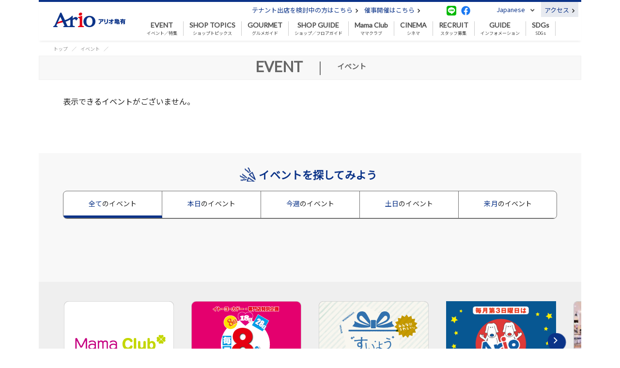

--- FILE ---
content_type: text/html; charset=UTF-8
request_url: https://kameari.ario.jp/event/1300008498/
body_size: 5823
content:
<!DOCTYPE html>
<html lang="ja">

<head>
    <meta charset="UTF-8">
    <meta name="viewport" content="width=device-width, shrink-to-fit=no">
    <!-- twitter用 -->
<meta name="twitter:card" content="summary_large_image">
<meta name="twitter:site" content="">
<meta name="twitter:title" content="">
<meta name="twitter:description" content="">
<meta name="twitter:image" content="">

<!-- Facebook用 -->
<meta property="fb:app_id" content="" />
<meta property="og:type" content="article" />
<meta property="og:title" content="">
<meta property="og:description" content="">
<meta property="og:url" content="">
<meta property="og:image" content="">
    <link rel="canonical" href="https://kameari.ario.jp/event/1300008498">
    <link rel="stylesheet" type="text/css" href="../../css/wpsite/bootstrap.min.css">
    <link rel="stylesheet" type="text/css" href="../../css/wpsite/bootstrap.offcanvas.min.css">
        <link rel="stylesheet" type="text/css" href="../../css/wpsite/ario/common_sp.css" media="(max-width:575px)">
    <link rel="stylesheet" type="text/css" href="../../css/wpsite/ario/common_pc.css" media="(min-width:576px)">
            
    <title>イベント詳細｜イベント情報｜アリオ亀有</title>
    <meta name="Description" content="イベント情報ご紹介ページです。アリオ亀有は、約130の専門店「アリオモール」、MOVIX亀有、イトーヨーカドーからなるショッピングセンターです。" />
    <!-- Google Tag Manager -->
    <script>(function(w,d,s,l,i){w[l]=w[l]||[];w[l].push({'gtm.start':
    new Date().getTime(),event:'gtm.js'});var f=d.getElementsByTagName(s)[0],
    j=d.createElement(s),dl=l!='dataLayer'?'&l='+l:'';j.async=true;j.src=
    'https://www.googletagmanager.com/gtm.js?id='+i+dl;f.parentNode.insertBefore(j,f);
    })(window,document,'script','dataLayer','GTM-MQQNJBF');</script>
    <!-- End Google Tag Manager -->

    <!-- Page Style-->
    <link rel="stylesheet" type="text/css" href="../../css/wpsite/ario/event_sp.css" media="(max-width:575px)">
<link rel="stylesheet" type="text/css" href="../../css/wpsite/ario/event_pc.css" media="(min-width:576px)">
    </head>

<body class="hold-transition">
    <div class="wrapper">
        
        <header>
    <div class="container">
        <div class="row">
            <div class="d-none d-sm-block col-sm-2 header-logo">
                <a href="https://kameari.ario.jp">
                    <img src="https://kameari.ario.jp/app/13/img/shop/shop_icon_file/ariologo_side_kameari.png" alt="アリオ亀有ロゴ変更">
                </a>
            </div>
            <div class="col-sm-10 navigations">
                <div class="d-none d-sm-table header-links">
                                        <div class="header-event-link-tenant">
                        <a href="https://tenant.ario.jp/kukaku/shop/13/" target="_blank">テナント出店を検討中の方はこちら&nbsp;<img src="../../../img/pc/header/arrow_right.png" alt="催事・イベント開催への矢印"></a>
                    </div>
                                                            <div class="header-event-link">
                        <a href="https://space.ario.jp/space/shop/kameari/" target="_blank">催事開催はこちら&nbsp;<img src="../../../img/pc/header/arrow_right.png" alt="催事・イベント開催への矢印"></a>
                    </div>
                                        <div class="header-sns">
                                                <a href="https://line.me/R/ti/p/%40ztv5200z" target="_blank"><img src="../../../img/icon/line.png" alt="LINEのアイコン"></a>                                                <a href="https://www.facebook.com/official.ario.kameari/" target="_blank">
                            <img src="../../../img/icon/facebook.png" alt="Facebookのアイコン">
                        </a>
                                                                    </div>
                                        <div class="header-language">
                        <nav class="navbar navbar-expand">
                            <div class="collapse navbar-collapse" id="navbarLanguage">
                                <ul class="navbar-nav">
                                    <li class="nav-item dropdown">
                                    <a class="nav-link dropdown-toggle" href="https://kameari.ario.jp" id="navbarDropdownLanguage" role="button" data-toggle="dropdown" aria-haspopup="true" aria-expanded="false">
                                        Japanese
                                    </a>
                                    <div class="dropdown-menu" aria-labelledby="navbarDropdownLanguage">
                                        <a class="dropdown-item" href="https://kameari.ario.jp">Japanese</a>
                                        <div class="d-none d-sm-block dropdown-divider"></div>
                                        <a class="dropdown-item" href="https://kameari.ario.jp/lang/en">English</a>
                                        <div class="d-none d-sm-block dropdown-divider"></div>
                                                                                <a class="dropdown-item" href="https://kameari.ario.jp/lang/cn">中文簡体</a>
                                        <div class="d-none d-sm-block dropdown-divider"></div>
                                        <a class="dropdown-item" href="https://kameari.ario.jp/lang/tw">中文繁体</a>
                                        <div class="d-none d-sm-block dropdown-divider"></div>
                                                                                <a class="dropdown-item" href="https://kameari.ario.jp/lang/kr">한국어</a>
                                        <div class="d-none d-sm-block dropdown-divider"></div>
                                    </div>
                                    </li>
                                </ul>
                            </div>
                        </nav>
                    </div>
                                                            <div class="header-access">
                                                <span class="header-access-info-none">
                                                    <a href="https://kameari.ario.jp/information/access">アクセス&nbsp;<img src="../../../img/pc/header/arrow_right.png" alt="アクセスへの矢印"></a>
                        </span>
                                                                            
                    </div>
                                                        </div>
                <nav class="navbar navbar-expand-sm global-navigation">
                    <button class="navbar-toggler pull-left offcanvas-toggle navbar-toggler-close" type="button" data-toggle="offcanvas" data-target="#navbarGlobal" aria-controls="navbarGlobal" aria-expanded="false" aria-label="Toggle navigation">
                        <!-- <span class="navbar-toggler-icon"></span> -->
                    </button>
                    <a class="d-sm-none navbar-brand navbar-brand-center" href="https://kameari.ario.jp">
                        
                        <img src="https://kameari.ario.jp/app/13/img/shop/shop_icon_file/ariologo_side_kameari.png" alt="アリオ亀有ロゴ変更">
                    </a>
                    <!-- <div class="collapse navbar-collapse" id="navbarGlobal"> -->
                    <div class="navbar-offcanvas navbar-offcanvas-fade navbar-offcanvas-touch" id="navbarGlobal">
                        <button class="navbar-toggler pull-left offcanvas-toggle navbar-toggler-open is-open" type="button" data-toggle="offcanvas" data-target="#navbarGlobal" aria-controls="navbarGlobal" aria-expanded="false" aria-label="Toggle navigation"></button>
                        <hr class="d-sm-none">
                                                <div class="d-sm-none language-sp dropdown-sp">
                            <input type="checkbox" id="language-select-input">
                            <label class="language-select-label" for="language-select-input"><p>Language</p></label>
                            <ul class="language-select-menu select-menu">
                                <li><a href="https://kameari.ario.jp">日本語</a></li>
                                                                <li><a href="https://kameari.ario.jp/lang/en">ENGLISH</a></li>
                                                                <li><a href="https://kameari.ario.jp/lang/cn">中文簡体</a></li>
                                <li><a href="https://kameari.ario.jp/lang/tw">中文繁体</a></li>
                                                                <li><a href="https://kameari.ario.jp/lang/kr">한국어</a></li>
                                                            </ul>
                        </div>
                                                                        <div class="d-sm-none store-list-sp dropdown-sp">
                            <input type="checkbox" id="store-select-input">
                            <label class="store-select-label" for="store-select-input"><p>店舗一覧</p></label>
                            <ul class="row store-select-menu select-menu">
                                <li class="float-left"><a href="https://sapporo.ario.jp/" target="_blank">アリオ札幌</a></li>
                                <li class="float-left"><a href="https://kawaguchi.ario.jp/" target="_blank">アリオ川口</a></li>
                                <li class="float-left"><a href="https://fukaya.ario.jp/" target="_blank">アリオ深谷</a></li>
                                <li class="float-left"><a href="https://washinomiya.ario.jp/" target="_blank">アリオ鷲宮</a></li>
                                <li class="float-left"><a href="https://ageo.ario.jp/" target="_blank">アリオ上尾</a></li>
                                <li class="float-left"><a href="https://soga.ario.jp/" target="_blank">アリオ蘇我</a></li>
                                <li class="float-left"><a href="https://ichihara.ario.jp/" target="_blank">アリオ市原</a></li>
                                <li class="float-left"><a href="https://sevenpark-kashiwa.ario.jp/" target="_blank">セブンパークアリオ柏</a></li>
                                <li class="float-left"><a href="https://kameari.ario.jp/" target="_blank">アリオ亀有</a></li>
                                <li class="float-left"><a href="https://kitasuna.ario.jp/" target="_blank">アリオ北砂</a></li>
                                <li class="float-left"><a href="https://nishiarai.ario.jp/" target="_blank">アリオ西新井</a></li>
                                <li class="float-left"><a href="https://kasai.ario.jp/" target="_blank">アリオ葛西</a></li>
                                <li class="float-left"><a href="https://hashimoto.ario.jp/" target="_blank">アリオ橋本</a></li>
                                <li class="float-left"><a href="https://ueda.ario.jp/" target="_blank">アリオ上田</a></li>
                                <li class="float-left"><a href="https://yao.ario.jp/" target="_blank">アリオ八尾</a></li>
                                <li class="float-left"><a href="https://otori.ario.jp/" target="_blank">アリオ鳳</a></li>
                                <li class="float-left"><a href="https://amami.sevenpark.jp/" target="_blank">セブンパーク天美</a></li>
                                <li class="float-left"><a href="https://kakogawa.ario.jp/" target="_blank">アリオ加古川</a></li>
                                <li class="float-left"><a href="https://kurashiki.ario.jp/" target="_blank">アリオ倉敷</a></li>
                                <li class="float-left"><a href="https://www.yorkpark.jp/" target="_blank">ヨークパーク</a></li>
                            </ul>
                        </div>
                                                                        <ul class="navbar-nav">
                                                        <li class="nav-item dropdown">
                                <a class="nav-link pad-12" href="https://kameari.ario.jp/event">
                                    <span class="d-none d-sm-block">EVENT</span>
                                    <p class="d-sm-none"><img class="menu_icon" srcset="../../../img/sp/header/icon_event.png 1x, ../../../img/sp/header/icon_event@2x.png 2x" alt="イベント／特集のアイコン"></p>
                                    イベント／特集
                                </a>
                            </li>
                                                                                    <li class="nav-item">
                                <a class="nav-link pad-12" href="https://kameari.ario.jp/shoptopic">
                                    <span class="d-none d-sm-block">SHOP TOPICS</span>
                                    <p class="d-sm-none"><img class="menu_icon" srcset="../../../img/sp/header/icon_shop_topics.png 1x, ../../../img/sp/header/icon_shop_topics@2x.png 2x" alt="ショップトピックスのアイコン"></p>
                                    ショップトピックス
                                </a>
                            </li>
                                                                                    <li class="nav-item">
                                <a class="nav-link pad-12" href="https://kameari.ario.jp/gourmet">
                                    <span class="d-none d-sm-block">GOURMET</span>
                                    <p class="d-sm-none"><img class="menu_icon" srcset="../../../img/sp/header/icon_gourmet.png 1x, ../../../img/sp/header/icon_gourmet@2x.png 2x" alt="グルメガイドのアイコン"></p>
                                    グルメガイド
                                </a>
                            </li>
                                                                                    <li class="nav-item">
                                <a class="nav-link pad-12" href="https://kameari.ario.jp/shop">
                                    <span class="d-none d-sm-block">SHOP GUIDE</span>
                                    <p class="d-sm-none"><img class="menu_icon" srcset="../../../img/sp/header/icon_shop_guide.png 1x, ../../../img/sp/header/icon_shop_guide@2x.png 2x" alt="ショップ／フロアガイドのアイコン"></p>
                                    ショップ／フロアガイド
                                </a>
                            </li>
                                                                                      
                                <li class="nav-item">
                                                                            <a class="nav-link pad-12" href="https://kameari.ario.jp/mamaclub">
                                            <span class="d-none d-sm-block">Mama Club</span>
                                            <p class="d-sm-none">
                                                <img class="menu_icon" srcset="../../../img/sp/header/icon_mamaclub.png 1x, ../../../img/sp/header/icon_mamaclub.png 2x" alt="ママクラブのアイコン">
                                            </p>
                                            ママクラブ
                                        </a>
                                                                    </li>
                                                                                    <li class="nav-item">
    <a class="nav-link pad-12" href="https://kameari.ario.jp/cinema">
        <span class="d-none d-sm-block">CINEMA</span>
        <p class="d-sm-none"><img class="menu_icon" srcset="../../../img/sp/header/icon_cinema.png 1x, ../../../img/sp/header/icon_cinema.png 2x" alt="シネマのアイコン"></p>
        シネマ
    </a>
</li>
                                                                                    <li class="nav-item">
                                                                <a class="nav-link pad-12" href="https://kameari.ario.jp/recruit">
                                                                    <span class="d-none d-sm-block">RECRUIT</span>
                                    <p class="d-sm-none"><img class="menu_icon" srcset="../../../img/sp/header/icon_recruit.png 1x, ../../../img/sp/header/icon_recruit@2x.png 2x" alt="スタッフ募集のアイコン"></p>
                                    スタッフ募集
                                </a>
                            </li>
                                                                                    <li class="nav-item dropdown">
                                <a class="nav-link pad-12 dropdown-toggle bg-none" href="#" id="navbarDropdownGuide" role="button" data-toggle="dropdown" aria-haspopup="true" aria-expanded="false">
                                    <span class="d-none d-sm-block">GUIDE</span>
                                    <p class="d-sm-none"><img class="menu_icon" srcset="../../../img/sp/header/icon_guide.png 1x, ../../../img/sp/header/icon_guide@2x.png 2x" alt="インフォメーションのアイコン"></p>
                                    インフォメーション
                                </a>
                                <div class="dropdown-menu min_w_8" aria-labelledby="navbarDropdownGuide">
                                    <a class="dropdown-item" href="https://kameari.ario.jp/information/access">アクセス・営業時間</a>
                                    <div class="d-none d-sm-block dropdown-divider"></div>
                                    <a class="dropdown-item" href="https://kameari.ario.jp/information/service">サービス</a>
                                    <div class="d-none d-sm-block dropdown-divider"></div>
                                    <a class="dropdown-item" href="https://kameari.ario.jp/information/news">ニュース</a>
                                    <div class="d-none d-sm-block dropdown-divider"></div>
                                                                        <a class="dropdown-item" href="https://space.ario.jp/space/shop/kameari/" target="_blank">催事開催はこちら</a>
                                    <div class="d-none d-sm-block dropdown-divider"></div>
                                                                                                            <a class="dropdown-item" href="https://kameari.ario.jp/information/about">アリオについて</a>
                                                                        <div class="d-none d-sm-block dropdown-divider"></div>
                                </div>
                            </li>
                            
                            
                            
                            
                            
                            
                            
                                                        <li class="nav-item">
                                <a class="nav-link pad-12" href="/sdgs" target="_blank">
                                    <span class="d-none d-sm-block">SDGs</span>
                                    <p class="d-sm-none"><img class="menu_icon" srcset="../../../img/sp/header/icon_earth.png 1x, ../../../img/sp/header/icon_earth@2x.png 2x" alt="SDGsのアイコン"></p>
                                    SDGs
                                </a>
                            </li>
                            
                                                        <li class="d-sm-none nav-item nav-item-gray">
                                <a class="nav-link" href="https://tenant.ario.jp/kukaku/shop/13/" target="_blank">
                                    <p class="d-sm-none"><img class="menu_icon" srcset="../../../img/sp/header/icon_event_opening.png 1x, ../../../img/sp/header/icon_event_opening@2x.png 2x" alt="催事・イベント開催のアイコン"></p>
                                    テナント出店を検討中の方はこちら
                                </a>
                            </li>
                            
                                                        <li class="d-sm-none nav-item nav-item-gray">
                                <a class="nav-link" href="https://space.ario.jp/space/shop/kameari/" target="_blank">
                                    <p class="d-sm-none"><img class="menu_icon" srcset="../../../img/sp/header/icon_event_opening.png 1x, ../../../img/sp/header/icon_event_opening@2x.png 2x" alt="催事・イベント開催のアイコン"></p>
                                    催事開催はこちら
                                </a>
                            </li>
                                                                                                                            <li class="d-sm-none nav-item nav-item-gray">
                                        <a class="nav-link" href="http://www.shufoo.net/pntweb/shopDetail/2192/">
                                            <p class="d-sm-none"><img class="menu_icon" srcset="../../../img/sp/header/icon_ito_yokado_leaflet.png 1x, ../../../img/sp/header/icon_ito_yokado_leaflet@2x.png 2x" alt="イトーヨーカドーのチラシのアイコン"></p>
                                            イトーヨーカドーのチラシ
                                        </a>
                                    </li>
                                                                                    </ul>
                        <div class="d-sm-none navbar-sns">
                                                        <a href="https://line.me/R/ti/p/%40ztv5200z" target="_blank"><img src="../../../img/icon/line.png" alt="LINEのアイコン"></a>                            <a href="https://www.facebook.com/official.ario.kameari/" target="_blank"><img src="../../../img/icon/facebook.png" alt="Facebookのアイコン"></a>                                                    </div>
                    </div>
                </nav>
            </div>
        </div>
                                <nav class="d-sm-none navbar navbar-access-sp">
                <a class="header-access-sp one" href="https://kameari.ario.jp/information/access">
                    <div class="header-access-link-sp">アクセス</div>
                </a>
            </nav>
                        </div>
</header>


    
    <div id="content">
        <div class="container breadcrumb-area">
            <nav aria-label="パンくずリスト">
                <ol class="breadcrumb">
                    <li class="breadcrumb-item"><a href="https://kameari.ario.jp">トップ</a></li>
                    <li class="breadcrumb-item"><a href="https://kameari.ario.jp/event">イベント</a></li>
                    <li class="breadcrumb-item active" aria-current="page"></li>
                </ol>
            </nav>
        </div>
        <div class="page-heading">
            <div class="container">
                <p class="heading-text"><span class="en">EVENT</span><span>|</span><span class="jp">イベント</span></p>
                            </div>
        </div>

                    <div class="container event-detail-area slide-area">
                表示できるイベントがございません。
            </div>
                
        <!-- イベントを探してみよう -->
        <div id="event-find-area">
            <div class="container">
                <p class="heading">イベントを探してみよう</p>
                <div class="event-find-navi">
                    <nav class="navbar navbar-expand event-find-main">
                        <div class="collapse navbar-collapse" id="navbarEventFindMain">
                            <ul class="navbar-nav">
                                <li class="nav-item" data-item-main="all">
                                    <a class="link-block under-line" href="https://kameari.ario.jp/event#all">全て<span class="d-none d-sm-inline">のイベント</span></a>
                                </li>
                                <li class="nav-item" data-item-main="today">
                                    <a class="link-block under-line" href="https://kameari.ario.jp/event#today">本日<span class="d-none d-sm-inline">のイベント</span></a>
                                </li>
                                <li class="nav-item" data-item-main="weekend">
                                    <a class="link-block under-line" href="https://kameari.ario.jp/event#week">今週<span class="d-none d-sm-inline">のイベント</span></a>
                                </li>
                                <li class="nav-item" data-item-main="holiday">
                                    <a class="link-block under-line" href="https://kameari.ario.jp/event#holiday">土日<span class="d-none d-sm-inline">のイベント</span></a>
                                </li>
                                <li class="nav-item" data-item-main="next-month">
                                    <a class="link-block under-line" href="https://kameari.ario.jp/event#next-month">来月<span class="d-none d-sm-inline">のイベント</span></a>
                                </li>
                            </ul>
                        </div>
                    </nav>
                </div>
            </div>
        </div>
    </div>
    
    <footer>
        <div class="appeal-area">
        <div class="container clearfix">
            <ul class="appeal-list">
                                                <li><a href="https://kameari.ario.jp/mamaclub/" target="_blank">
                                    <img class="d-none d-sm-block"
                        src="https://kameari.ario.jp/app/13/img/footeruponbanner/1300000189/img_3dj7kf85chmoc.png"
                        alt="ママクラブページバナーアイコンの画像">
                    <img class="d-sm-none"
                        src="https://kameari.ario.jp/app/13/img/footeruponbanner/1300000189/img_3dj7kf85chmoc.png"
                        alt="ママクラブページバナーアイコンの画像">
                    <span class="copyright"> </span>
                </a></li>
                                                <li><a href="https://kameari.ario.jp/special/1300000113/?token=RoUzFxciQa3l30hKH74d0FY5CCkql1Jd" target="_blank">
                                    <img class="d-none d-sm-block"
                        src="https://kameari.ario.jp/app/13/img/footeruponbanner/1300000472/img_3dj7ke2o1d0k0.png"
                        alt="ハッピーデー">
                    <img class="d-sm-none"
                        src="https://kameari.ario.jp/app/13/img/footeruponbanner/1300000472/img_3dj7ke2o1d0k0.png"
                        alt="ハッピーデー">
                    <span class="copyright"> </span>
                </a></li>
                                                <li><a href="https://kameari.ario.jp/special/1300000112/?token=TfoNtrNvsN1LtYsUbpYfISgHRLms4V00" target="_blank">
                                    <img class="d-none d-sm-block"
                        src="https://kameari.ario.jp/app/13/img/footeruponbanner/1300000469/img_3dj7kg92p4cgw.png"
                        alt="すいようごほうび">
                    <img class="d-sm-none"
                        src="https://kameari.ario.jp/app/13/img/footeruponbanner/1300000469/img_3dj7kg92p4cgw.png"
                        alt="すいようごほうび">
                    <span class="copyright"> </span>
                </a></li>
                                                <li><a href="https://kameari.ario.jp/special/1300000435/" target="_blank">
                                    <img class="d-none d-sm-block"
                        src="https://kameari.ario.jp/app/13/img/footeruponbanner/1300002564/img_3fnq9zx9s4qo0.jpg"
                        alt="アリオの日画像">
                    <img class="d-sm-none"
                        src="https://kameari.ario.jp/app/13/img/footeruponbanner/1300002564/img_3fnq9zx9s4qo0.jpg"
                        alt="アリオの日画像">
                    <span class="copyright"> </span>
                </a></li>
                                                <li><a href="https://space.ario.jp/space/shop/kameari/" target="_blank">
                                    <img class="d-none d-sm-block"
                        src="https://kameari.ario.jp/app/13/img/footeruponbanner/1300000200/img_appeal_3.png"
                        alt="催事スペース案内のバナー画像">
                    <img class="d-sm-none"
                        src="https://kameari.ario.jp/app/13/img/footeruponbanner/1300000200/img_appeal_3.png"
                        alt="催事スペース案内のバナー画像">
                    <span class="copyright"> </span>
                </a></li>
                            </ul>
                        <p class="button button-left"><img srcset="../../../img/sp/footer/arrow_left_blue.png 1x, ../../../img/sp/footer/arrow_left_blue@2x.png 2x" alt=""></p>
            <p class="button button-right"><img srcset="../../../img/sp/footer/arrow_right_blue.png 1x, ../../../img/sp/footer/arrow_right_blue@2x.png 2x" alt=""></p>
                    </div>
    </div>
        <div class="sns">
        <div class="container">
                        <a href="https://line.me/R/ti/p/%40ztv5200z" target="_blank"><img src="../../../img/icon/line.png" alt="LINEのアイコン"></a>            <a href="https://www.facebook.com/official.ario.kameari/" target="_blank"><img src="../../../img/icon/facebook.png" alt="Facebookのアイコン"></a>                    </div>
    </div>
    <div class="access-map">
        <div class="container">
            <div class="footer-logo">
                <img src="https://kameari.ario.jp/app/13/img/shop/shop_icon_file/ariologo_side_kameari.png" alt="アリオ亀有ロゴ変更">
            </div>
            <div class="row">
                <div class="col-sm-6 d-none d-sm-block access">
                    <ul>
                        <li>
                            <p class="access-map-icon"><img src="../../../img/pc/footer/icon_address.png" alt=""></p>
                            <p class="access-map-head">所在地</p>
                            <p class="access-map-detail">
                                                                    〒125-0061 東京都葛飾区亀有3丁目49番3号<br>
                                    アリオモール TEL <a href="tel:03-3838-4111">03-3838-4111</a>
                                                                            <br>
                                        イトーヨーカドー亀有店 TEL
                                                                                                                                                        <a href="tel:03-3838-5111">03-3838-5111</a>
                                                                                                </p>
                        </li>
                        <li>
                            <p class="access-map-icon"><img src="../../../img/pc/footer/icon_train.png" alt=""></p>
                            <p class="access-map-head">交通アクセス</p>
                                                        <p class="access-map-detail">
    土日祝日は駐車場、周辺道路の混雑が予想されます。<br>
    ご来店には公共の交通機関をご利用ください。
</p>
                                                    </li>
                        <li class="footer_open_hours_area" id="footer-opningtime">
                            <p class="access-map-icon"><img src="../../../img/pc/footer/icon_clock.png" alt=""></p>
                            <p class="access-map-head">営業時間</p>
                            <p>アリオモール専門店街 …… 10:00～<span style="color: rgb(0, 0, 0);">21:00</span></p><p>フードコート………………10:00～<span style="color: rgb(0, 0, 0);">22:00</span></p><p>レストラン街………………11:00～<strong style="color: rgb(230, 0, 0);">23:00</strong></p><p>※一部、営業時間の異なる店舗がございます。</p><p>※ラストオーダーは各店へお問い合わせください。</p><p><br></p><p>MOVIX………………………通常営業</p><p>※初回上映時間、最終上映時間は劇場にお問い合わせいただくか、劇場HPをご確認ください。</p>
                        </li>
                                                <li>
                            <p class="access-map-icon"><img src="../../../img/pc/footer/icon_calendar.png" alt=""></p>
                            <p class="access-map-head">営業日</p>
                                                        <p class="access-map-detail">
    <span class="text-large">年中無休</span><br>
    ※一部店舗は異なります。
</p>
                                                    </li>
                                                <li>
                            <p class="access-map-detail">
                                <a href="https://kameari.ario.jp/information/access">その他詳しい情報はコチラ&nbsp;<img src="../../../img/pc/footer/bracket_right.png" alt="アクセスへの矢印"></a>
                            </p>
                        </li>
                    </ul>
                </div>
                <div class="col-sm-6 d-none d-sm-block map">
                    <img class="img-map" src="https://kameari.ario.jp/app/13/img/shop/map_image_file/map_footer.gif" alt=""><br>
                    <a href="https://goo.gl/maps/HYBYHgts1FcsHAb1A" target="_blank">Google Mapで地図を見る&nbsp;<img src="../../../img/pc/footer/link_new_window.png" alt=""></a>
                </div>
            </div>
        </div>
    </div>
    <div class="footer-menu">
        <div class="container">
            <div class="row bottom-menu">
                                <div class="col-12 col-sm-7 row store-link">
                    <div class="col-6 col-sm-6 p-0 row">
                        <ul class="col-12 col-sm-6">
                            <li><a href="https://soga.ario.jp/" target="_blank">アリオ蘇我</a></li>
                            <li><a href="https://sapporo.ario.jp/" target="_blank">アリオ札幌</a></li>
                            <li><a href="https://kawaguchi.ario.jp/" target="_blank">アリオ川口</a></li>
                            <li><a href="https://kameari.ario.jp/" target="_blank">アリオ亀有</a></li>
                            <li><a href="https://yao.ario.jp/" target="_blank">アリオ八尾</a></li>
                        </ul>
                        <ul class="col-12 col-sm-6">
                            <li><a href="https://ueda.ario.jp/" target="_blank">アリオ上田</a></li>
                            <li><a href="https://kurashiki.ario.jp/" target="_blank">アリオ倉敷</a></li>
                            <li><a href="https://washinomiya.ario.jp/" target="_blank">アリオ鷲宮</a></li>
                            <li><a href="https://ageo.ario.jp/" target="_blank">アリオ上尾</a></li>
                        </ul>
                    </div>
                    <div class="col-6 col-sm-6 p-0 row">
                        <ul class="col-12 col-sm-6">
                            <li><a href="https://nishiarai.ario.jp/" target="_blank">アリオ西新井</a></li>
                            <li><a href="https://otori.ario.jp/" target="_blank">アリオ鳳</a></li>
                            <li><a href="https://kitasuna.ario.jp/" target="_blank">アリオ北砂</a></li>
                            <li><a href="https://hashimoto.ario.jp/" target="_blank">アリオ橋本</a></li>
                            <li><a href="https://fukaya.ario.jp/" target="_blank">アリオ深谷</a></li>
                        </ul>
                        <ul class="col-12 col-sm-6">
                            <li><a href="https://ichihara.ario.jp/" target="_blank">アリオ市原</a></li>
                            <li><a href="https://sevenpark-kashiwa.ario.jp/" target="_blank">セブンパークアリオ柏</a></li>
                            <li><a href="https://kasai.ario.jp/" target="_blank">アリオ葛西</a></li>
                            <li><a href="https://kakogawa.ario.jp/" target="_blank">アリオ加古川</a></li>
                            <li><a href="https://amami.sevenpark.jp/" target="_blank">セブンパーク天美</a></li>
                            <li></li>
                            <li></li>
                        </ul>
                    </div>
                </div>
                                <div class="col-12 col-sm-5 row footer-link">
                    <ul class="col-6 col-sm-6">
                                                    <li><a href="https://www.itoyokado.co.jp/corporate/" target="_blank">会社概要</a></li>
                                                <li><a href="https://kameari.ario.jp/privacypolicy">プライバシーポリシー</a></li>
                        <li><a href="https://kameari.ario.jp/privacy">ご利用に際して</a></li>
                        <li><a href="https://kameari.ario.jp/contact">お問い合わせ</a></li>
                    </ul>
                    <ul class="col-6 col-sm-6">
                                                <li><a href="https://kameari.ario.jp/link">リンク</a></li>
                                                <li><a href="https://kameari.ario.jp/sitemap">サイトマップ</a></li>
                                                <li><a href="https://kameari.ario.jp/information/about">アリオについて</a></li>
                                            </ul>
                </div>
            </div>
                        <div class="footer-copyright"> © SENMONTENKAI. All rights reserved.</div>
                    </div>
    </div>
</footer>
<div class="scroll-top"></div>
    </div><!-- ./wrapper -->

    
    <!-- REQUIRED JS SCRIPTS -->
<script src="../../js/wpsite/jquery-3.5.1.min.js"></script>
<script src="../../js/wpsite/bootstrap.min.js"></script>
<script src="../../js/wpsite/bootstrap.offcanvas.min.js"></script>
<script src="../../js/wpsite/ofi.min.js"></script>
<script src="../../js/wpsite/common.js"></script>
    <script src="../../js/wpsite/event.js"></script>
    <script src="../../js/wpsite/detail_slide_event_news_shoptopics.js"></script>
    <script type="text/javascript">
    </script>
</body>
</html>


--- FILE ---
content_type: text/css
request_url: https://kameari.ario.jp/css/wpsite/bootstrap.offcanvas.min.css
body_size: 744
content:
@media (max-width:575px){.offcanvas-stop-scrolling{height:100%;overflow:hidden}.navbar-default .navbar-offcanvas{background-color:#ffffff}.navbar-inverse .navbar-offcanvas{background-color:#222}.navbar-offcanvas{position:fixed;width:100%;max-width:325px;height:100%;left:-325px;top:0;padding-left:15px;padding-right:15px;z-index:999;overflow:scroll;-webkit-overflow-scrolling:touch;transition:all 0.15s ease-in}.navbar-offcanvas.in{box-shadow:0 0 20px rgba(0,0,0,0.3)}.navbar-offcanvas.navbar-offcanvas-fade{opacity:0}.navbar-offcanvas.navbar-offcanvas-fade.in{opacity:1}.navbar-offcanvas.offcanvas-transform.in{transform:translateX(325px)}.navbar-offcanvas.offcanvas-position.in{left:0}.navbar-offcanvas.navbar-offcanvas-right{left:auto;right:-325px}.navbar-offcanvas.navbar-offcanvas-right.offcanvas-transform.in{transform:translateX(-325px)}.navbar-offcanvas.navbar-offcanvas-right.offcanvas-position.in{left:auto;right:0}.navbar-offcanvas .dropdown.open .caret{border-top:0;border-bottom:4px solid}.navbar-offcanvas .dropdown-menu{position:relative;width:100%;border:inherit;box-shadow:none;transition:height 0.15s ease-in}.navbar-offcanvas .dropdown-menu.shown{display:block;margin-bottom:10px}}.offcanvas-toggle .icon-bar{background:#000;transition:all 0.25s ease-in-out}.offcanvas-toggle.is-open .icon-bar:first-child{transform:rotate(45deg) translate(5px,4px)}.offcanvas-toggle.is-open .icon-bar:nth-child(2){opacity:0}.offcanvas-toggle.is-open .icon-bar:nth-child(3){transform:rotate(-45deg) translate(4px,-4px)}

--- FILE ---
content_type: text/css
request_url: https://kameari.ario.jp/css/wpsite/ario/common_pc.css
body_size: 3702
content:
@charset "UTF-8";
@import url("https://fonts.googleapis.com/css2?family=Noto+Sans+JP&display=swap");
@import url("https://fonts.googleapis.com/css2?family=Lato&display=swap");
* {
  color: #222222;
  font-family: 'Noto Sans JP', sans-serif;
}

body {
  background: #ffffff;
}

ul {
  list-style: none;
}

a {
  color: #0b3388;
}

a:hover {
  text-decoration: none;
  color: #0b3388;
}

a.block-link {
  display: block;
  width: 100%;
  height: 100%;
}

.row {
  margin: 0;
}

header {
  width: 100%;
  background: #ffffff;
}

header .container {
  height: 100%;
  border-top: solid 4px #0b3388;
}

header .header-logo,
header .navigations {
  padding: 0;
}

header .dropdown-toggle::after {
  display: none;
}

header .dropdown-item:active {
  background: #ffffff;
}

header .uncrowded {
  background: #41980c;
}

header .crowded {
  background: #bfa800;
}

header .parking-empty {
    background: #0EBA7A;
}

header .parking-crowded {
    background: #c0a41f;
}

header .parking-full {
    background: #D94F36;
}

header .parking-close {
    background: #A5A5A5;
}

#content .breadcrumb-area .breadcrumb {
  margin: 0;
  padding: 0;
  background: none;
}

#content .breadcrumb-area li.breadcrumb-item {
  display: inline;
  font-size: 10px;
  font-weight: normal;
  font-stretch: normal;
  font-style: normal;
  line-height: 1.2;
  letter-spacing: normal;
  text-align: left;
  color: #222222;
}

#content .breadcrumb-area li.breadcrumb-item + .breadcrumb-item:before {
  display: inline-block;
  color: #999999;
  content: "／";
}

#content .breadcrumb-area li.breadcrumb-item a {
  color: #999999;
}

#content .page-heading {
  text-align: center;
}

#content .sign-new {
  background: #00cc00;
}

#content .sign-new:after {
  content: "NEW";
}

#content .sign-now {
  background: #f8479c;
}

#content .sign-now:after {
  content: "開催中";
}

#content .sign-end-soon {
  background: #f38100;
}

#content .sign-end-soon:after {
  content: "まもなく終了";
}

#content .sign-last {
  background: #bc43e9;
}

#content .sign-last:after {
  content: "最終日";
}

#content .sign-today {
    background: #0b3388;
}

#content .sign-today:after {
  content: "本日開催";
}

#content .sign-string {
  background: #1cc4d4;
}

footer .appeal-area .container {
  height: 100%;
  background: #efefef;
}

footer .sns {
  text-align: center;
  background: #ffffff;
}

footer .access-map {
  background: #ffffff;
}

footer .access-map .footer-logo {
  text-align: center;
}

footer .footer-menu .bottom-menu ul a {
  font-weight: normal;
  font-stretch: normal;
  font-style: normal;
  color: #ffffff;
  text-align: left;
  white-space: nowrap;
}

footer .footer-menu .footer-copyright {
  width: 100%;
  margin: 0;
  font-weight: normal;
  font-stretch: normal;
  font-style: normal;
  color: #b3bfff;
  text-align: center;
}

.container {
  width: 1120px;
  padding: 0 30px;
}

header {
  z-index: 1000;
  min-width: 1120px;
  position: fixed;
  top: 0;
  left: 0;
}

header .container {
  padding: 0 6px 0 30px;
  box-shadow: 0 0.25rem 0.25rem -0.125rem rgba(0, 0, 0, 0.075);
}

header .header-logo {
  padding-top: 22px;
}

header .header-logo img{
    max-height: 30px;
  }

header .header-links {
  display: table;
  table-layout: fixed;
  margin-bottom: 9px;
  position: absolute;
  top: 0;
  right: 0;
}

header .header-links .header-event-link,
header .header-links .header-event-link-tenant,
header .header-links .header-sns,
header .header-links .header-language,
header .header-links .header-shop,
header .header-links .header-access {
  display: table-cell;
  margin-bottom: 0;
  padding: 0;
  text-align: center;
  vertical-align: middle;
}

header .header-links .header-event-link a,
header .header-links .header-event-link-tenant a,
header .header-links .header-sns a,
header .header-links .header-language a,
header .header-links .header-shop a,
header .header-links .header-access a {
  font-size: 13px;
  font-weight: 500;
  font-stretch: normal;
  font-style: normal;
  line-height: 1.17;
  letter-spacing: normal;
}

header .header-links .header-event-link-tenant {
  width: 220px;
}

header .header-links .header-event-link {
  width: 140px;
}

header .header-links .header-sns {
  width: 133px;
}

header .header-links .header-sns img {
  height: 20px;
  margin: 0 3px;
}

header .header-links .header-language,
header .header-links .header-shop {
  width: 104px;
}

header .header-links .header-language nav.navbar,
header .header-links .header-shop nav.navbar {
  padding: 0;
}

header .header-links .header-language ul.navbar-nav,
header .header-links .header-shop ul.navbar-nav {
  margin: 0 auto;
}

header .header-links .header-language .nav-link,
header .header-links .header-shop .nav-link {
  padding-left: 0;
  padding-right: 20px;
  font-size: 13px;
}

header .header-links .header-language .nav-link:after,
header .header-links .header-shop .nav-link:after {
  display: block;
  width: 9px;
  height: 9px;
  content: "";
  position: absolute;
  transform: translateY(-50%);
  top: 50%;
  right: 0;
  background: url(../../../img/pc/header/arrow_bottom.png) no-repeat center center;
  background-size: 9px 9px;
  border: none;
}

header .header-links .header-shop .dropdown-menu {
  max-height: 680px;
  overflow: auto;
}

header .header-links .header-access {
  width: auto;
  height: 30px;
  background: #e7eaf0;
  padding-right: 4px;
}

header .header-links .header-access span {
  margin: 0;
  padding: 0 7px;
}

header .header-links .header-access .header-access-info-none {
  padding-right: 3px;
}

header .header-links .header-access .header-access-link {
  border-right: solid 1px #dbdde1;
  margin-right: 4px;
  padding: 0 3px 0 10.5px !important;
}

header .header-links .header-access .parking-info {
  border-left: solid 1px #ffffff;
}

header .header-links .header-access .parking-sign {
  margin: 4px 0;
  padding: 0 14px;
  border-radius: 1px;
  font-size: 13px;
  font-weight: 500;
  font-stretch: normal;
  font-style: normal;
  line-height: 1.23;
  letter-spacing: normal;
  text-align: center;
  color: #ffffff;
}

header nav.navbar.global-navigation {
  margin-top: 40px;
  /*margin-left: 40px;*/
  padding: 0;
}

header nav.navbar.global-navigation .navbar-brand {
  margin-right: 88px;
  padding: 0;
}

header nav.navbar.global-navigation ul.navbar-nav li.nav-item {
  padding: 0 0 10px;
  text-align: center;
}

header nav.navbar.global-navigation ul.navbar-nav li.nav-item.active, header nav.navbar.global-navigation ul.navbar-nav li.nav-item:hover {
  padding-bottom: 6px;
  border-bottom: solid 4px #0b3388;
}

header nav.navbar.global-navigation ul.navbar-nav li.nav-item:nth-last-child(2) a.nav-link {
  border-right: none;
}

header nav.navbar.global-navigation ul.navbar-nav a.nav-link {
  padding: 0 13.5px;
  font-size: 9px;
  font-weight: 500;
  font-stretch: normal;
  font-style: normal;
  line-height: 1.22;
  letter-spacing: normal;
  text-align: center;
  color: #4a4a4a;
  border-right: solid 1px #cccccc;
}

header nav.navbar.global-navigation ul.navbar-nav a.nav-link:hover {
  color: #0b3388;
}

header nav.navbar.global-navigation ul.navbar-nav a.nav-link span {
  display: block;
  margin-bottom: 4px;
  font-family: 'Lato', sans-serif;
  font-size: 14px;
  font-weight: bold;
  line-height: 1.21;
  color: inherit;
}

header nav.navbar.global-navigation ul.navbar-nav li.dropdown:hover .dropdown-menu {
  display: block;
}

header nav.navbar .dropdown-menu {
  top: 105%;
  border: none;
  border-radius: 0;
  border-bottom-left-radius: .25rem;
  border-bottom-right-radius: .25rem;
  box-shadow: 0 0.125rem 0.25rem rgba(0, 0, 0, 0.075);
}

header nav.navbar .dropdown-menu .dropdown-item {
  padding: 5px 14px;
  font-size: 11px;
  font-weight: normal;
  font-stretch: normal;
  font-style: normal;
  line-height: 1.45;
  letter-spacing: normal;
  text-align: left;
  color: #4a4a4a;
}

header nav.navbar .dropdown-menu .dropdown-divider {
  margin: 5px 0;
  border-top: solid 1px #cccccc;
}

#content {
  width: 1120px;
  margin: 87px auto 0;
  padding-bottom: 100px;
  background: #ffffff;
}

#content .container {
  padding: 0 50px;
}

#content .breadcrumb-area {
  height: 28px;
  padding: 0 30px !important;
}

#content .breadcrumb-area .breadcrumb {
  padding-top: 8px;
}

#content .page-heading {
  min-width: 1120px;
  margin-bottom: 32px;
  height: 50px;
  padding-top: 3px;
  border: solid 1px #efefef;
  background: #f8f8f8;
}

#content .page-heading span {
  margin: 0 16px;
  font-size: 25px;
  font-weight: lighter;
  font-stretch: normal;
  font-style: normal;
  line-height: 1.2;
  letter-spacing: normal;
  vertical-align: middle;
  text-align: center;
  color: #666666;
}

#content .page-heading span.en {
  font-family: 'Lato', sans-serif;
  font-size: 30px;
  font-weight: bold;
}

#content .page-heading span.jp {
  font-size: 15px;
  font-weight: bold;
}

#content a.link-block:hover {
  background: #eaf0fc;
}

#content ul.common-list-3 {
  padding: 0;
}

#content ul.common-list-3 li {
  min-height: 343px;
  margin-bottom: 21px;
  padding: 0;
  border-left: dashed 1px #cccccc;
}

#content ul.common-list-3 li:last-child, #content ul.common-list-3 li:nth-child(4n) {
  border-right: dashed 1px #cccccc;
}

#content ul.common-list-3 li a.link-block {
  display: block;
  height: 100%;
  margin: 0 2px;
  padding: 0 0 45px;
}

#content ul.common-list-3 li a.link-block.under-line {
  border-bottom: solid 1px #0b3388;
}

#content ul.common-list-3 li a.link-block.under-line:after {
  display: block;
  width: 20px;
  height: 1px;
  position: absolute;
  bottom: 0;
  left: 4;
  background: #e60012;
  content: "";
}

#content ul.common-list-3 li div.link-block {
  display: block;
  height: 100%;
  margin: 0 2px;
  padding: 0 0 45px;
}

#content ul.common-list-3 li div.link-block.under-line {
  border-bottom: solid 1px #0b3388;
}

#content ul.common-list-3 li div.link-block.under-line:after {
  display: block;
  width: 20px;
  height: 1px;
  position: absolute;
  bottom: 0;
  left: 4;
  background: #e60012;
  content: "";
}

#content ul.common-list-3 li p {
  margin: 0;
}

#content ul.common-list-3 li .img {
  margin-bottom: 18px;
  position: relative;
}

#content ul.common-list-3 li .img img {
  width: 250px;
  height: 188px;
  object-fit: contain;
  font-family: 'object-fit: contain;';
  /*for IE*/
  margin: 0 auto;
  padding: 0;
  background: #ffffff;
  outline: solid 1px #cccccc;
}

#content ul.common-list-3 li.emergency .img img {
  border: solid 4px #d70000;
}

#content ul.common-list-3 li .category {
  margin: 0 12px 12px;
  font-size: 11px;
  font-weight: normal;
  font-stretch: normal;
  font-style: normal;
  line-height: 1.18;
  letter-spacing: 0.15px;
  text-align: left;
}

#content ul.common-list-3 li .date,
#content ul.common-list-3 li .title {
  margin: 0 12px;
  font-weight: normal;
  font-stretch: normal;
  font-style: normal;
  letter-spacing: 0.22px;
  text-align: left;
}

#content ul.common-list-3 li .date {
  margin-bottom: 6px;
  font-size: 15px;
}

#content ul.common-list-3 li .title {
  font-size: 16px;
}

#content .sign {
  width: 80px;
  height: 20px;
  position: absolute;
  top: -10px;
  right: 2px;
  font-size: 12px;
  font-weight: normal;
  font-stretch: normal;
  font-style: normal;
  letter-spacing: 4px;
  text-align: center;
  color: #ffffff;
  border-radius: 2px;
}

#content .sign.sign-end-soon, #content .sign.sign-string {
  width: 95px;
  letter-spacing: 1px;
}

#content ul#pager {
  display: flex;
  justify-content: center;
  margin: 31px 0 0;
  padding: 0;
}

#content ul#pager li {
  width: 56px;
  height: 56px;
  margin: 0 10px;
  padding-top: 18px;
  cursor: pointer;
  font-size: 14px;
  font-weight: normal;
  font-stretch: normal;
  font-style: normal;
  line-height: 1.21;
  letter-spacing: 0.19px;
  text-align: center;
  border-radius: 8px;
  border: solid 1px #cccccc;
  background-color: #ffffff;
}

#content ul#pager li a {
  display: block;
  width: 100%;
  height: 100%;
}

#content ul#pager li.active {
  border: solid 2px #0b3388;
}

#content ul#pager li:hover {
  background: #eaf0fc;
}

#content ul#pager li.disabled {
  cursor: auto;
}

#content ul#pager li.disabled:hover {
  background: #ffffff;
}

footer {
  min-width: 1120px;
}

footer .appeal-area .container {
  height: 250px;
  padding: 40px 0;
  position: relative;
  overflow: hidden;
}

footer .appeal-area ul {
  display: flex;
  justify-content: left;
  width: 100%;
  margin: 0;
  padding: 0 34px;
  position: absolute;
  left: 0;
}

footer .appeal-area li {
  margin: 0 18px;
}

footer .appeal-area li a span.copyright{
    width: 227px;
    position: absolute;
    top: 0;
    /*left: 0;*/
    height: 100%;
    display: flex;
    justify-content: flex-end;
    align-items: flex-end;
    padding: 0 5px 2px 0;
    font-size:6px;
    word-break: break-all;
}

footer .appeal-area li img {
  width: 227px;
  height: 170px;
  object-fit: contain;
  font-family: 'object-fit: contain;';
  /*for IE*/
}

footer .appeal-area .button-left,
footer .appeal-area .button-right {
  width: 38px;
  height: 38px;
  margin: 0;
  padding: 0;
  position: absolute;
  transform: translateY(-50%);
  top: 50%;
  background: no-repeat center center;
  background-size: 38px 38px;
  cursor: pointer;
}

footer .appeal-area .button-left {
  left: 31px;
  background-image: url(../../../img/pc/footer/arrow_left_blue.png);
}

footer .appeal-area .button-right {
  right: 31px;
  background-image: url(../../../img/pc/footer/arrow_right_blue.png);
}

footer .sns .container {
  padding-top: 24px;
  padding-bottom: 24px;
  border-bottom: dashed 1px #979797;
}

footer .access-map {
  padding-bottom: 52px;
}

footer .access-map .footer-logo {
  padding: 22px;
}

footer .access-map .footer-logo img {
  margin: 0 auto;
  max-height: 30px;
}

footer .access-map .access,
footer .access-map .map {
  padding: 0;
}

footer .access-map .access a,
footer .access-map .map a {
  font-size: 14px;
}

footer .access-map .access ul {
  padding: 0;
}

footer .access-map .access li {
  margin-bottom: 35px;
}

footer .access-map .access-map-icon {
  display: inline-block;
  width: 25px;
  margin-bottom: 17px;
  text-align: left;
}

footer .access-map .access-map-head {
  display: inline-block;
  height: 30px;
  margin: 0;
  font-size: 12px;
  font-weight: normal;
  font-stretch: normal;
  font-style: normal;
  line-height: 1.17;
  letter-spacing: 0.16px;
  text-align: left;
  color: #666666;
}

footer .access-map .access-map-detail {
  position: relative;
  margin: 0 120px 10px 0;
  font-size: 14px;
  font-weight: normal;
  font-stretch: normal;
  font-style: normal;
  line-height: 1.29;
  letter-spacing: 0.19px;
  text-align: left;
}

footer .access-map .access-map-detail span.right {
  position: absolute;
  right: 0;
  font-size: inherit;
  font-weight: inherit;
  font-stretch: inherit;
  font-style: inherit;
  line-height: inherit;
  letter-spacing: inherit;
  text-align: right;
}

footer .access-map .access-map-detail span.text-large {
  font-size: 16px;
}

footer .access-map .map {
  padding-left: 20px;
}

footer .access-map .map img.img-map {
  margin-bottom: 20px;
  border: solid 1px #cccccc;
  max-width: 520px;
}

footer .footer-menu .container {
  padding-top: 40px;
  padding-bottom: 124px;
  background: #0b3388;
}

footer .footer-menu .bottom-menu {
  margin-bottom: 90px;
}

footer .footer-menu .bottom-menu .store-link {
  padding: 0 60px 0 0;
  border-right: solid 1px #4859b7;
}

footer .footer-menu .bottom-menu .footer-link {
  padding: 0 0 0 60px;
}

footer .footer-menu .bottom-menu ul {
  margin-bottom: 0;
  padding: 0 60px 0 0;
}

footer .footer-menu .bottom-menu ul a {
  font-size: 12px;
  line-height: 1.17;
  letter-spacing: 0.16px;
}

footer .footer-menu .footer-copyright {
  font-size: 11px;
  line-height: 1.18;
  letter-spacing: 0.15px;
}

.scroll-top {
  display: none;
  width: 74px;
  height: 74px;
  position: fixed;
  bottom: 14px;
  cursor: pointer;
  background-image: url(../../../img/scroll_top@2x.png);
  background-size: 74px 74px;
  background-repeat: no-repeat;
  background-position: center center;
}

.sns .container {
  text-align: center;
}

.sns a {
  margin-right: 20px;
}

.sns a:last-child {
  margin-right: 0;
}

.sns img {
  height: 34px;
}

.footer_open_hours_area p{
    margin:0;
    position: relative;
    font-size: 14px;
    font-weight: normal;
    font-stretch: normal;
    font-style: normal;
    line-height: 1.29;
    letter-spacing: 0.19px;
}

/*important*/

.outline_unset_pc {
    outline: none !important;
}

.br-sp {
    display: none;
}

.min_w_9 {
    min-width: 9rem !important;
}

.min_w_8 {
    min-width: 8rem !important;
}

.sendaiizumi_pdf_w {
    min-width: 130px !important;
}

header nav.navbar.global-navigation ul.navbar-nav a.pad-12 {
    padding: 0 12px !important;
}

header nav.navbar.global-navigation ul.navbar-nav a.pad-11 {
    padding: 0 11.5px !important;
}

header nav.navbar.global-navigation ul.navbar-nav a.pad-10 {
    padding: 0 10.5px !important;
}

header nav.navbar.global-navigation ul.navbar-nav a.pad-9 {
    padding: 0 9.5px !important;
}

.twitter a {
    border: none;
    outline: none;
    text-decoration: none;
}

.twitter-share-button {
    position: relative;
    display: inline-block;
    width: 100px;
    height: 40px;
    box-sizing: border-box;
    cursor: pointer;
}

.twitter-share-button object {
    width: 100%;
    height: 100%;
    pointer-events: none;
    object-fit: contain;
}

img[src*="https://s.w.org/images/core/emoji"] {
    height: 1em;
    width: 1em;
}


--- FILE ---
content_type: text/css
request_url: https://kameari.ario.jp/css/wpsite/ario/event_pc.css
body_size: 3089
content:
@charset "UTF-8";
#content {
  /* 共通 -------------------------*/
  padding-bottom: 0;
  /* イベント一覧 -------------------------*/
  /* イベント詳細 -------------------------*/
}

#content .page-heading .container {
  height: 100%;
  position: relative;
}

#content .page-heading .recommended {
  display: inline-block;
  margin-top: 10px;
  font-size: 24px;
  font-weight: bold;
  font-stretch: normal;
  font-style: normal;
  line-height: 25px;
  letter-spacing: 0.33px;
  text-align: center;
  color: #0b3388;
}

#content .page-heading .event-link {
  width: 200px;
  height: 36px;
  margin-bottom: 0;
  position: absolute;
  top: 4px;
  right: 10px;
  box-shadow: 0 3px 6px 0 rgba(0, 0, 0, 0.16);
  border: solid 1px #0b3388;
  background-color: #ffffff;
}

#content .page-heading .event-link a {
  display: inline-block;
  width: 100%;
  height: 100%;
  padding: 8px 25px 0 0;
  font-size: 12px;
  font-weight: 500;
  font-stretch: normal;
  font-style: normal;
  letter-spacing: normal;
  text-align: right;
  background: url(../../../img/pc/header/arrow_right.png) no-repeat center right 14px;
  background-size: 9px 9px;
}

#content .event-find-navi {
  margin-bottom: 30px;
  background: #ffffff;
  overflow: hidden;
  border-collapse: separate;
  border-spacing: 0;
  border-radius: 8px;
  border: solid 1px #707070;
}

#content .event-find-navi.event-find-navi-only-main nav.navbar.event-find-main {
  border-bottom: none;
}

#content nav.navbar.event-find-main {
  padding: 0;
  border-bottom: solid 1px #707070;
}

#content nav.navbar.event-find-main .nav-item {
  box-sizing: border-box;
  width: 204px;
  padding: 17px 0;
  font-size: 14px;
  font-weight: normal;
  font-stretch: normal;
  font-style: normal;
  line-height: 1.21;
  letter-spacing: 0.19px;
  text-align: center;
  color: #0b3388;
  cursor: pointer;
  border-right: solid 1px #707070;
}

#content nav.navbar.event-find-main .nav-item:last-child {
  border-right: none;
}

#content nav.navbar.event-find-main .nav-item.active {
  border-bottom: solid 5px #0b3388;
}

#content > .recommended {
  margin-bottom: 51px;
  padding: 0;
}

#content > .recommended img {
  width: 1120px;
  height: 300px;
  object-fit: contain;
  font-family: 'object-fit: contain;';
  /*for IE*/
  outline: solid 1px #cccccc;
}

#content .event-conscience-day-area {
  margin-bottom: 53px;
}

#content .conscience-day,
#content .event-more-info li {
  box-sizing: content-box;
  height: 296px;
  position: relative;
  border: solid 1px #cccccc;
  background-color: #f8f8f8;
}

#content .conscience-day .img,
#content .event-more-info li .img {
  width: 396px;
  height: 296px;
}

#content .conscience-day .img img,
#content .event-more-info li .img img {
  width: 396px;
  height: 296px;
  object-fit: contain;
  font-family: 'object-fit: contain;';
  /*for IE*/
}

#content .conscience-day .heading,
#content .event-more-info li .heading {
  width: 622px;
  margin: 0;
  padding: 40px 43px 15px;
  font-size: 22px;
  font-weight: bold;
  font-stretch: normal;
  font-style: normal;
  line-height: 1.18;
  letter-spacing: 0.3px;
  text-align: left;
  color: #0b3388;
}

#content .conscience-day .text,
#content .event-more-info li .text {
  width: 622px;
  padding: 0 40px;
  font-size: 16px;
  font-weight: normal;
  font-stretch: normal;
  font-style: normal;
  line-height: 2;
  letter-spacing: normal;
  text-align: left;
}

#content .conscience-day .more-info,
#content .event-more-info li .more-info {
  width: 249px;
  height: 50px;
  margin: 0;
  padding: 16px 40px 0;
  position: absolute;
  bottom: 40px;
  right: 40px;
  font-size: 15px;
  font-weight: bold;
  font-stretch: normal;
  font-style: normal;
  line-height: 1.2;
  letter-spacing: 0.2px;
  text-align: left;
  color: #ffffff;
  border-radius: 8px;
  background: #0b3388 url(../../../img/pc/common/arrow_right_red.png) no-repeat center right 20px;
}

#content .event-special-area {
  margin-bottom: 113px;
}

#content .event-special-area ul.event-special-list {
  padding: 0;
}

#content .event-special-area ul.event-special-list li {
  min-height: 412px;
  padding: 0;
}

#content .event-special-area ul.event-special-list li.odd {
  padding-right: 1px;
  border-right: dashed 1px #979797;
}

#content .event-special-area ul.event-special-list li.even {
  padding-left: 1px;
}

#content .event-special-area ul.event-special-list li.top-line a.link-block {
  border-top: solid 1px #0b3388;
}

#content .event-special-area ul.event-special-list li.top-line a.link-block:before {
  display: block;
  width: 20px;
  height: 1px;
  position: absolute;
  top: 0;
  left: 0;
  background: #e60012;
  content: "";
}

#content .event-special-area ul.event-special-list a {
  display: block;
  width: 100%;
  height: 100%;
  padding: 0 13px 42px;
  border-bottom: solid 1px #0b3388;
}

#content .event-special-area ul.event-special-list a:after {
  display: block;
  width: 20px;
  height: 1px;
  position: absolute;
  bottom: 0;
  left: 0;
  background: #e60012;
  content: "";
}

#content .event-special-area ul.event-special-list p {
  margin: 0;
}

#content .event-special-area ul.event-special-list p.heading {
  height: 62px;
  margin: 0 auto;
  padding: 20px 0 17px;
  font-size: 22px;
  font-weight: bold;
  font-stretch: normal;
  font-style: normal;
  line-height: 1.18;
  letter-spacing: normal;
  text-align: center;
}

#content .event-special-area ul.event-special-list p.img {
  margin: 0 auto;
}

#content .event-special-area ul.event-special-list p.img img {
  width: 485px;
  height: 193px;
  object-fit: contain;
  font-family: 'object-fit: contain;';
  /*for IE*/
  margin: 0 auto;
  padding: 0;
  outline: solid 1px #cccccc;
}

#content .event-special-area ul.event-special-list p.date, #content .event-special-area ul.event-special-list p.category {
  padding: 19px 0 12px;
  font-size: 12px;
  font-weight: normal;
  font-stretch: normal;
  font-style: normal;
  line-height: 1.17;
  letter-spacing: 0.16px;
}

#content .event-special-area ul.event-special-list p.text {
  width: 485px;
  margin: 0 auto;
  padding: 0;
  font-size: 16px;
  font-weight: normal;
  font-stretch: normal;
  font-style: normal;
  letter-spacing: 0.22px;
  text-align: left;
}

#content .event-special-area ul.event-special-list .categories {
  width: 485px;
  margin: 0 auto;
}

#content .event-now-area a.link-more-event {
  padding-right: 20px;
  position: absolute;
  bottom: 17px;
  right: 0;
  font-size: 14px;
  font-weight: normal;
  font-stretch: normal;
  font-style: normal;
  line-height: 1.21;
  letter-spacing: 0.19px;
  color: #0b3388;
  background: url(../../../img/pc/event/arrow_bottom.png) no-repeat center right;
}

#content .event-now-area,
#content .shop-topics-area {
  margin-bottom: 31px;
}

#content .event-now-area .heading,
#content .shop-topics-area .heading {
  margin-bottom: 23px;
  padding-bottom: 20px;
  position: relative;
  font-size: 22px;
  font-weight: bold;
  font-stretch: normal;
  font-style: normal;
  line-height: 1.18;
  letter-spacing: 0.3px;
  text-align: left;
  border-bottom: solid 2px #0b3388;
}

#content .event-space-banner {
  margin-bottom: 50px;
}

#content .event-space-banner img {
  margin: 0 auto;
  box-shadow: 0 3px 6px 0 rgba(0, 0, 0, 0.08);
}

#content .event-more-info-area {
  margin-bottom: 100px;
}

#content .event-more-info-area ul.event-more-info {
  margin: 0;
  padding: 0;
}

#content .event-more-info-area li {
  width: 100%;
  height: 310px;
  margin-bottom: 40px;
}

#content .event-more-info-area li:last-child {
  margin-bottom: 0;
}

#content .event-more-info-area li .img img {
  width: 415px;
  height: 310px;
  object-fit: contain;
  font-family: 'object-fit: contain;';
  /*for IE*/
}

#content .event-more-info-area li .heading,
#content .event-more-info-area li .text {
  width: calc(100% - 415px);
}

#content #event-find-area.event-find-area-only-main .container {
  padding-bottom: 30px;
}

#content #event-find-area .container {
  padding-top: 30px;
  padding-bottom: 100px;
  background: #f8f8f8;
}

#content #event-find-area .heading {
  width: 290px;
  margin: 0 auto 19px;
  padding-left: 33px;
  font-size: 22px;
  font-weight: bold;
  font-stretch: normal;
  font-style: normal;
  line-height: 1.36;
  letter-spacing: 0.3px;
  text-align: center;
  color: #0b3388;
  background: url(../../../img/pc/event/icon_event_find.png) no-repeat center left;
}

#content #event-find-area nav.navbar.event-find-category {
  padding: 15px 0;
}

#content #event-find-area nav.navbar.event-find-category .navbar-nav {
  display: flex;
  justify-content: center;
  width: 100%;
}

#content #event-find-area nav.navbar.event-find-category .nav-item {
  box-sizing: border-box;
  width: 150px;
  height: 40px;
  margin: 0 5px;
  padding: 0;
  position: relative;
  font-size: 14px;
  font-weight: normal;
  font-stretch: normal;
  font-style: normal;
  line-height: 1.21;
  letter-spacing: 0.19px;
  text-align: center;
  cursor: pointer;
  border-radius: 8px;
  background-color: #e8e8e8;
}

#content #event-find-area nav.navbar.event-find-category .nav-item.active {
  padding: 10px 0;
  background: #ffffff;
  border: solid 2px #0b3388;
}

#content #event-find-area nav.navbar.event-find-category .nav-item span {
  width: 100%;
  height: auto;
  margin: auto;
  padding: 0;
  position: absolute;
  top: 50%;
  left: 50%;
  transform: translateY(-50%) translateX(-50%);
}

#content #event-find-area .event-find-tag {
  margin-bottom: 22px;
  padding-bottom: 10px;
  font-size: 12px;
  font-weight: normal;
  font-stretch: normal;
  font-style: normal;
  line-height: 1.21;
  letter-spacing: 0.19px;
  text-align: left;
  border-bottom: solid 2px #0b3388;
}

#content #event-find-area .event-find-tag ul {
  display: inline-block;
  margin: 0;
  padding: 0;
}

#content #event-find-area .event-find-tag li {
  display: inline-block;
  height: 30px;
  margin: 0 10px;
  padding: 5px 10px;
  font-size: 14px;
  border-radius: 8px;
  border: solid 1px #cccccc;
  background: #ffffff;
}

#content #event-find-area .event-find-result-list li {
  margin-bottom: 21px;
}

#content hr.event-separate-line {
  width: 100%;
  margin: 0;
  padding: 0;
  border-top: solid 1px #cccccc;
  display: inline-block;
}

#content .page-heading .date {
  height: 16px;
  margin: 0;
  position: absolute;
  top: 5px;
  right: 50px;
  font-size: 15px;
  font-weight: normal;
  font-stretch: normal;
  font-style: normal;
  line-height: 2.13;
  letter-spacing: 0.75px;
  text-align: right;
  color: #4a4a4a;
}

#content .event-end-area {
  margin-bottom: 31px;
}

#content .event-end-area .event-end {
  width: 100%;
  height: 50px;
  padding: 14px 0 0 57px;
  font-size: 16px;
  font-weight: normal;
  font-stretch: normal;
  font-style: normal;
  line-height: 1.19;
  letter-spacing: normal;
  text-align: left;
  color: #d70000;
  border-radius: 8px;
  border: solid 1px #d70000;
  background: #ffffff url(../../../img/pc/event/icon_exclamation_red.png) no-repeat center left 19px;
  background-size: 22px 22px;
}

#content .event-detail-area {
  padding-bottom: 95px;
}

#content .event-detail-area [class^="col-"] {
  padding: 0;
}

#content .event-detail-area .titles {
  margin-bottom: 50px;
}

#content .event-detail-area .titles .category {
  margin-bottom: 10px;
  font-size: 14px;
  font-weight: normal;
  font-stretch: normal;
  font-style: normal;
  line-height: 1.21;
  letter-spacing: 0.19px;
  text-align: left;
}

#content .event-detail-area .titles .title {
  margin-bottom: 10px;
  font-size: 22px;
  font-weight: bold;
  font-stretch: normal;
  font-style: normal;
  line-height: 1.36;
  letter-spacing: 0.3px;
  text-align: left;
  color: #c13c1c;
}

#content .event-detail-area .titles .date {
  font-size: 16px;
  font-weight: normal;
  font-stretch: normal;
  font-style: normal;
  line-height: 1.36;
  letter-spacing: 0.22px;
  text-align: left;
}

#content .event-detail-area img {
  outline: solid 1px #cccccc;
}

#content .event-detail-area .event-img {
  margin-bottom: 5px;
}

#content .event-detail-area .event-img img {
  width: 1020px;
  height: 300px;
  object-fit: contain;
  font-family: 'object-fit: contain;';
  /*for IE*/
  margin-bottom: 14px;
}

#content .event-detail-area .sign {
  z-index: 100;
  right: -10px;
}

#content .event-detail-area .copyright {
  margin: 0;
  font-size: 11px;
  font-weight: normal;
  font-stretch: normal;
  font-style: normal;
  line-height: 1.18;
  letter-spacing: 0.15px;
  text-align: right;
  vertical-align: top;
}

#content .event-detail-area .sub-title,
#content .event-detail-area .text {
  margin-bottom: 50px;
  font-size: 16px;
  font-weight: normal;
  font-stretch: normal;
  font-style: normal;
  /*line-height: 2;*/
  line-height: 150%;
  letter-spacing: normal;
  text-align: left;
}

#content .event-detail-area.slide-area .titles,
#content .event-detail-area.slide-area .text {
  /*width: 50%;*/
  /*padding-left: 20px;*/
  margin-bottom: 80px;
}

#content .event-detail-area.slide-area .titles {
  margin-bottom: 39px;
  width: 490px;
}

#content .event-detail-area.slide-area .event-slide {
  width: 490px;
  margin-left: 38px;
  margin-bottom: 53px;
}

#content .event-detail-area.slide-area .event-slide .slide-main {
  width: 490px;
  height: 377px;
  margin: 0;
  padding: 0;
  position: relative;
}

#content .event-detail-area.slide-area .event-slide .slide-main img {
  width: 490px;
  height: 366px;
  object-fit: contain;
  font-family: 'object-fit: contain;';
  /*for IE*/
  position: absolute;
  top: 0;
  left: 0;
}

#content .event-detail-area.slide-area .event-slide ul.slide-thumbnail {
  width: 492px;
  margin: 0 0 10px;
  padding: 0;
}

#content .event-detail-area.slide-area .event-slide li {
  padding: 0 5px;
}

#content .event-detail-area.slide-area .event-slide li:first-child {
  padding-left: 0;
}

#content .event-detail-area.slide-area .event-slide li:last-child {
  padding-right: 0;
}

#content .event-detail-area.slide-area .event-slide li img {
  width: 115px;
  height: 87px;
  object-fit: contain;
  font-family: 'object-fit: contain;';
  /*for IE*/
  opacity: 0.5;
  cursor: pointer;
}

#content .event-detail-area.slide-area .event-slide li.active img {
  opacity: 1;
  cursor: auto;
  outline: solid 2px #0b3388;
}

#content .event-detail-area.slide-area .event-slide .copyright {
  width: 490px;
}

#content .event-detail-area .schedule-block {
  width: 100%;
  height: auto;
  margin-bottom: 30px;
  position: relative;
}

#content .event-detail-area .schedule-block .schedule,
#content .event-detail-area .schedule-block .note {
  position: relative;
  border-top: solid 1px #0b3388;
  border-bottom: solid 1px #0b3388;
}

#content .event-detail-area .schedule-block .schedule:before,
#content .event-detail-area .schedule-block :before {
  display: block;
  width: 20px;
  height: 1px;
  position: absolute;
  top: -1px;
  left: 0;
  background: #e60012;
  content: "";
}

#content .event-detail-area .schedule-block .schedule:after,
#content .event-detail-area .schedule-block :after {
  display: block;
  width: 20px;
  height: 1px;
  position: absolute;
  bottom: -1px;
  left: 0;
  background: #e60012;
  content: "";
}

#content .event-detail-area .schedule-block .schedule div,
#content .event-detail-area .schedule-block .note div {
  display: table;
  table-layout: fixed;
  width: 100%;
}

#content .event-detail-area .schedule-block .schedule div:not(:last-child),
#content .event-detail-area .schedule-block .note div:not(:last-child) {
  border-bottom: dashed 1px #979797;
}

#content .event-detail-area .schedule-block .schedule div p,
#content .event-detail-area .schedule-block .note div p {
  display: table-cell;
}

#content .event-detail-area .schedule-block .schedule div p.heading,
#content .event-detail-area .schedule-block .note div p.heading {
  width: 15%;
  padding: 20px 0;
  font-size: 12px;
  font-weight: normal;
  font-stretch: normal;
  font-style: normal;
  letter-spacing: 0.16px;
  text-align: left;
  vertical-align: top;
}

#content .event-detail-area .schedule-block .schedule div p.text,
#content .event-detail-area .schedule-block .note div p.text {
  width: 85%;
  padding: 14px 0;
  font-size: 16px;
  font-weight: normal;
  font-stretch: normal;
  font-style: normal;
  letter-spacing: 1.6px;
  text-align: left;
  vertical-align: top;
  word-break: break-all;
  white-space: pre-wrap;
}

#content .event-detail-area .schedule-block .schedule {
  width: 100%;
  height: 100%;
  position: absolute;
  top: 0;
  left: 0;
}

#content .event-detail-area .schedule-block .note {
  /* width: 622px; */
  height: 100%;
  top: 0;
  right: 0;
}

#content .event-detail-area .sns-like {
  margin: 0;
  padding: 0;
}

#content .event-detail-area .sns-like li {
  display: inline-block;
  margin-right: 30px;
  position: relative;
  margin-bottom: 10px;
}

#content .event-detail-area .sns-like li div {
  position: absolute;
  bottom: 0;
  left: 0;
}

#content .event-list-area {
  padding-top: 29px;
  background: #f8f8f8;
  position: relative;
}

#content .event-list-area .event-now-area,
#content .event-list-area .shop-topics-area {
  margin-bottom: 0;
  padding-bottom: 51px;
}

#content .event-list-area .link-event-list,
#content .event-list-area .link-more-info {
  display: block;
  width: 290px;
  height: 50px;
  margin: 21px auto 0;
  padding-top: 16px;
  font-size: 15px;
  font-weight: bold;
  font-stretch: normal;
  font-style: normal;
  line-height: 1.2;
  letter-spacing: 0.2px;
  text-align: center;
  color: #ffffff;
  border-radius: 8px;
  background-color: #0b3388;
  background-repeat: no-repeat;
  background-position: center right 15px;
}

#content .event-list-area .link-event-list {
  background-image: url(../../../img/pc/common/arrow_right_red.png);
}

#content .event-list-area .link-more-info {
  background-image: url(../../../img/pc/common/plus_red.png);
}

#content .clear-line{
    clear: both;
}

.fb_iframe_widget > span{
  height: 20px !important;
}


--- FILE ---
content_type: text/css
request_url: https://kameari.ario.jp/css/wpsite/ario/common_sp.css
body_size: 4518
content:
@charset "UTF-8";
@import url("https://fonts.googleapis.com/css2?family=Noto+Sans+JP&display=swap");
@import url("https://fonts.googleapis.com/css2?family=Lato&display=swap");
* {
  color: #222222;
  font-family: 'Noto Sans JP', sans-serif;
}

body {
  background: #ffffff;
}

ul {
  list-style: none;
}

a {
  color: #0b3388;
}

a:hover {
  text-decoration: none;
  color: #0b3388;
}

a.block-link {
  display: block;
  width: 100%;
  height: 100%;
}

.row {
  margin: 0;
}

header {
  width: 100%;
  background: #ffffff;
}

header .container {
  height: 100%;
  border-top: solid 4px #0b3388;
}

header .header-logo,
header .navigations {
  padding: 0;
}

header .dropdown-toggle::after {
  display: none;
}

header .dropdown-item:active {
  background: #ffffff;
}

header .uncrowded {
  background: #41980c;
}

header .crowded {
  background: #bfa800;
}

header .parking-empty {
    background: #0EBA7A;
    color:#ffffff;
    border:solid 1px #0EBA7A;
    font-size:14px;
    border-radius: 3px;
}

header .parking-crowded {
    background: #c0a41f;
    color:#ffffff;
    border:solid 1px #c0a41f;
    font-size:14px;
    border-radius: 3px;
}

header .parking-full {
    background: #D94F36;
    color:#ffffff;
    border:solid 1px #D94F36;
    font-size:14px;
    border-radius: 3px;
}

header .parking-close {
    background: #A5A5A5;
    color:#ffffff;
    border:solid 1px #A5A5A5;
    font-size:14px;
    border-radius: 3px;
}

header nav.navbar-access-sp .header-access-sp .parking-info-sp p span.parking-sign {
    display: block;
    width: 20px;
    height: 20px;
    background-size: 20px 20px;
    background-repeat: no-repeat;
    background-position: center center;
  }

#content .breadcrumb-area .breadcrumb {
  margin: 0;
  padding: 0;
  background: none;
}

#content .breadcrumb-area li.breadcrumb-item {
  display: inline;
  font-size: 10px;
  font-weight: normal;
  font-stretch: normal;
  font-style: normal;
  line-height: 1.2;
  letter-spacing: normal;
  text-align: left;
  color: #222222;
}

#content .breadcrumb-area li.breadcrumb-item + .breadcrumb-item:before {
  display: inline-block;
  color: #999999;
  content: "／";
}

#content .breadcrumb-area li.breadcrumb-item a {
  color: #999999;
}

#content .page-heading {
  text-align: center;
}

#content .sign-new {
  background: #00cc00;
}

#content .sign-new:after {
  content: "NEW";
}

#content .sign-now {
  background: #f8479c;
}

#content .sign-now:after {
  content: "開催中";
}

#content .sign-end-soon {
  background: #f38100;
}

#content .sign-end-soon:after {
  content: "まもなく終了";
}

#content .sign-last {
  background: #bc43e9;
}

#content .sign-last:after {
  content: "最終日";
}

#content .sign-today {
  background: #0b3388;
}

#content .sign-today:after {
  content: "本日開催";
}

#content .sign-string {
  background: #1cc4d4;
}

footer .appeal-area .container {
  height: 100%;
  background: #efefef;
}

footer .sns {
  text-align: center;
  background: #ffffff;
}

footer .access-map {
  background: #ffffff;
}

footer .access-map .footer-logo {
  text-align: center;
}

footer .access-map .footer-logo img{
  max-height: 30px;
}

footer .footer-menu .bottom-menu ul a {
  font-weight: normal;
  font-stretch: normal;
  font-style: normal;
  color: #ffffff;
  text-align: left;
  white-space: nowrap;
}

footer .footer-menu .footer-copyright {
  width: 100%;
  margin: 0;
  font-weight: normal;
  font-stretch: normal;
  font-style: normal;
  color: #b3bfff;
  text-align: center;
}

html, body {
  overflow-x: hidden;
}

.container {
  width: 100%;
  padding: 0 20px;
}

header {
  box-sizing: content-box;
  height: 57px;
  z-index: 1000;
  position: fixed;
  top: 0;
  left: 0;
  border-bottom: solid 2px #cccccc;
}

header .container {
  padding: 0;
}

header nav.navbar.global-navigation {
  padding: 0;
}

header nav.navbar.global-navigation .navbar-brand-center {
  width: 100%;
  margin: 9px auto 0;
  padding: 0;
  position: absolute;
  left: 0;
  top: 0;
  text-align: left;
}

header nav.navbar.global-navigation .navbar-brand-center img {
  height: auto;
  max-height: 35px;
  margin-left: 65px;
  object-fit: contain;
}

header nav.navbar.global-navigation button.navbar-toggler {
  box-sizing: content-box;
  z-index: 2;
  width: 55px;
  height: 53px;
  padding: 0;
  border: none;
  border-right: solid 2px #cccccc;
  border-radius: 0;
  background-color: #ffffff;
  background-size: 17px 16px;
  background-repeat: no-repeat;
  background-position: center center;
}

header nav.navbar.global-navigation button.navbar-toggler.navbar-toggler-close {
  background-image: url(../../../img/sp/header/hamburger_close.png);
}

header nav.navbar.global-navigation button.navbar-toggler.navbar-toggler-open {
  z-index: 3000;
  height: 57px;
  position: absolute;
  top: 0;
  left: 0;
  background-image: url(../../../img/sp/header/hamburger_open.png);
}

@media only screen and (-webkit-min-device-pixel-ratio: 2) {
  header nav.navbar.global-navigation button.navbar-toggler.navbar-toggler-close {
    background-image: url(../../../img/sp/header/hamburger_close@2x.png);
  }
  header nav.navbar.global-navigation button.navbar-toggler.navbar-toggler-open {
    background-image: url(../../../img/sp/header/hamburger_open@2x.png);
  }
}

header nav.navbar.global-navigation .navbar-offcanvas {
  padding: 0;
  background: #ffffff;
  overflow-x: hidden;
}

header nav.navbar.global-navigation .navbar-offcanvas.in {
  box-shadow: 0 0.125rem 0.25rem rgba(0, 0, 0, 0.075);
}

header nav.navbar.global-navigation .navbar-offcanvas hr {
  z-index: 2500;
  width: 100%;
  margin: 0;
  padding-top: 56px;
  position: absolute;
  top: 0;
  left: 0;
  border-bottom: solid 2px #cccccc;
  background: #ffffff;
}

header nav.navbar.global-navigation .dropdown-sp {
  width: 100%;
  height: 0;
  margin: 0;
  padding: 0;
  position: absolute;
  top: 55px;
}

header nav.navbar.global-navigation .dropdown-sp label {
  display: block;
  z-index: 3000;
  width: 118px;
  height: 57px;
  margin: 0;
  padding: 22px 49px 0 18px;
  position: absolute;
  top: -55px;
  background: #ffffff;
}

header nav.navbar.global-navigation .dropdown-sp input[type="checkbox"] {
  display: none;
}

header nav.navbar.global-navigation .dropdown-sp p {
  width: 83px;
  padding-right: 23px;
  font-size: 14px;
  font-weight: 500;
  font-stretch: normal;
  font-style: normal;
  line-height: 1.2;
  letter-spacing: normal;
  color: #0b3388;
  background-image: url(../../../img/sp/header/arrow_bottom.png);
  background-size: 15px 9px;
  background-repeat: no-repeat;
  background-position: center right;
}

header nav.navbar.global-navigation .dropdown-sp .select-menu {
  display: none;
  z-index: 2000;
  width: 100%;
  height: 100%;
  margin: 0;
  padding: 0 0 38px;
  position: fixed;
  top: -100%;
  overflow: auto;
  background: #e7eaf0;
  box-shadow: 0 -0.125rem 0.25rem rgba(0, 0, 0, 0.075);
  opacity: 0;
}

header nav.navbar.global-navigation .dropdown-sp .select-menu li {
  border-bottom: solid 2px #0b3388;
}

header nav.navbar.global-navigation .dropdown-sp .select-menu li:last-child {
  margin-bottom: 100px;
}

header nav.navbar.global-navigation .dropdown-sp .select-menu li a {
  display: block;
  width: 100%;
  height: 100%;
  padding: 11px 41px;
  font-size: 13px;
  font-weight: normal;
  font-stretch: normal;
  font-style: normal;
  line-height: 2.15;
  letter-spacing: 0.18px;
  text-align: left;
}

header nav.navbar.global-navigation .dropdown-sp .select-menu.store-select-menu li {
  width: 50%;
  padding: 0;
}

header nav.navbar.global-navigation .dropdown-sp .select-menu.store-select-menu a {
  padding: 12px 0 12px 19px;
}

header nav.navbar.global-navigation .dropdown-sp input[type="checkbox"]:checked + label p {
  background-image: url(../../../img/sp/header/arrow_top.png);
}

@media only screen and (-webkit-min-device-pixel-ratio: 2) {
  header nav.navbar.global-navigation .dropdown-sp p {
    background-image: url(../../../img/sp/header/arrow_bottom@2x.png);
  }
  header nav.navbar.global-navigation .dropdown-sp input[type="checkbox"]:checked + label p {
    background-image: url(../../../img/sp/header/arrow_top@2x.png);
  }
}

header nav.navbar.global-navigation label.language-select-label {
  left: 57px;
  border-right: solid 2px #cccccc;
}

header nav.navbar.global-navigation label.store-select-label {
  left: 175px;
}

header nav.navbar.global-navigation .navbar-nav {
  margin-top: 59px;
}

header nav.navbar.global-navigation .nav-item {
  padding: 0;
  border-bottom: solid 2px #0b3388;
}

header nav.navbar.global-navigation .nav-item .nav-link {
  display: inline-block;
  width: 100%;
  height: 42px;
  padding: 9px 0;
  font-size: 15px;
  font-weight: normal;
  font-stretch: normal;
  font-style: normal;
  line-height: 1.5;
  letter-spacing: 0.2px;
  text-align: left;
  color: #0b3388;
  background-image: url(../../../img/sp/header/arrow_right_red.png);
  background-size: 11px 11px;
  background-repeat: no-repeat;
  background-position: center right 14px;
}

header nav.navbar.global-navigation .nav-item .nav-link p {
  display: inline-block;
  width: 42px;
  text-align: center;
}

@media only screen and (-webkit-min-device-pixel-ratio: 2) {
  header nav.navbar.global-navigation .nav-item .nav-link {
    background-image: url(../../../img/sp/header/arrow_right_red@2x.png);
  }
}

header nav.navbar.global-navigation .nav-item .dropdown-menu {
  display: block;
  margin: 0 0 0 41px;
  padding: 0;
  border: none;
}

header nav.navbar.global-navigation .nav-item .dropdown-item {
  padding: 13px 0;
  font-size: 12px;
  font-weight: normal;
  font-stretch: normal;
  font-style: normal;
  line-height: 2.5;
  letter-spacing: 0.16px;
  text-align: left;
  color: #666666;
  border-top: dashed 2px #cccccc;
}

header nav.navbar.global-navigation .nav-item.nav-item-gray {
  background: #e7eaf0;
}

header nav.navbar.global-navigation .navbar-sns {
  padding: 46px 0;
  background: #e7eaf0;
  text-align: center;
}

header nav.navbar.global-navigation .navbar-sns img {
  height: 40px;
  margin: 0 12px;
}

header nav.navbar-access-sp {
  padding: 0;
  position: absolute;
  top: 8px;
  right: 5px;
}

header nav.navbar-access-sp .navbar-toggler {
  padding: 0;
  border: 0;
}

header nav.navbar-access-sp .header-access-sp {
  display: flex;
  width: 108px;
  height: 44px;
  padding: 0px;
  background: #e7eaf0;
  border-radius: 5px;
  text-align: center;
  flex-direction: row;
}

header nav.navbar-access-sp .header-access-sp.one {
    width: 54px;
}

header nav.navbar-access-sp .header-access-sp [class$="-sp"] {
  display: inline-block;
  width: 52px;
  height: 44px;
  margin: 0;
  font-size: 9px;
  font-weight: 500;
  font-stretch: normal;
  font-style: normal;
  line-height: 1.22;
  letter-spacing: -0.5px;
  text-align: center;
}

header nav.navbar-access-sp .header-access-sp .header-access-link-sp {
  padding-top: 15px;
  border-right: solid 2px #d0d8e6;
}

header nav.navbar-access-sp .header-access-sp.one .header-access-link-sp {
  border-right: 0;
}

header nav.navbar-access-sp .header-access-sp .parking-info-sp img.parking-mark {
  display: block;
  height: 11px;
  margin: 5px auto 2px;
}

header nav.navbar-access-sp .header-access-sp .parking-info-sp p {
  display: inline-block;
  margin: 0 1.5px;
}

header nav.navbar-access-sp .header-access-sp .parking-info-sp p span[class^="parking-sign-"] {
  display: block;
  width: 20px;
  height: 17px;
  background-size: 20px 17px;
  background-repeat: no-repeat;
  background-position: center center;
}

header nav.navbar-access-sp .header-access-sp .parking-info-sp p .parking-sign-uncrowded {
  background-image: url(../../../img/sp/header/parking_sign_uncrowded_s.png);
}

header nav.navbar-access-sp .header-access-sp .parking-info-sp p .parking-sign-crowded {
  background-image: url(../../../img/sp/header/parking_sign_crowded_s.png);
}

@media only screen and (-webkit-min-device-pixel-ratio: 2) {
  header nav.navbar-access-sp .header-access-sp .parking-info-sp p .parking-sign-uncrowded {
    background-image: url(../../../img/sp/header/parking_sign_uncrowded_s@2x.png);
  }
  header nav.navbar-access-sp .header-access-sp .parking-info-sp p .parking-sign-crowded {
    background-image: url(../../../img/sp/header/parking_sign_crowded_s@2x.png);
  }
}

header nav.navbar-access-sp .navbar-offcanvas {
  padding: 0;
  box-shadow: none;
}

header nav.navbar-access-sp .navbar-offcanvas [class^="header-access-"] {
  background: #e7eaf0;
}

header nav.navbar-access-sp .navbar-offcanvas .header-access-open {
  width: 115px;
  height: 59px;
  position: absolute;
  top: 0;
  right: 0;
  background: #e7eaf0;
  border-bottom: solid 2px #cccccc;
  border-radius: 0;
}

header nav.navbar-access-sp .navbar-offcanvas .header-access-detail {
  width: 318px;
  padding: 15px;
  position: absolute;
  top: 59px;
  right: 0;
  bottom: 0;
  overflow-y: scroll;
  font-size: 15px;
  font-weight: normal;
  font-stretch: normal;
  font-style: normal;
  line-height: 1.67;
  letter-spacing: 0.2px;
  text-align: left;
  box-shadow: -0.125rem 0 0.25rem rgba(0, 0, 0, 0.075);
}

header nav.navbar-access-sp .navbar-offcanvas .header-access-detail .parking-info-large {
  width: 288px;
  height: 44px;
  padding: 6px;
  position: relative;
  font-size: 12px;
  font-weight: 500;
  font-stretch: normal;
  font-style: normal;
  letter-spacing: normal;
  vertical-align: middle;
  background-color: #ffffff;
  border-radius: 4px;
  box-shadow: 0 1.5px 3px 0 rgba(0, 0, 0, 0.16);
}

header nav.navbar-access-sp .navbar-offcanvas .header-access-detail .parking-info-large * {
  position: absolute;
  top: 50%;
  transform: translateY(-50%);
}

header nav.navbar-access-sp .navbar-offcanvas .header-access-detail .parking-info-large img {
  left: 17px;
}

header nav.navbar-access-sp .navbar-offcanvas .header-access-detail .parking-info-large .access-info-text {
  left: 43px;
  font-size: 15px;
}

header nav.navbar-access-sp .navbar-offcanvas .header-access-detail .parking-info-large .main-parking-text {
  right: 121px;
}

header nav.navbar-access-sp .navbar-offcanvas .header-access-detail .parking-info-large .multistory-parking-text {
  right: 44px;
}

header nav.navbar-access-sp .navbar-offcanvas .header-access-detail .parking-info-large .main-parking-sign {
  right: 84px;
}

header nav.navbar-access-sp .navbar-offcanvas .header-access-detail .parking-info-large .multistory-parking-sign {
  right: 6px;
}

header nav.navbar-access-sp .navbar-offcanvas .header-access-detail .parking-info-large .parking-sign {
  display: inline-block;
  width: 33px;
  height: 33px;
  margin: 0 0 0 5px;
  background-size: 33px 33px;
  background-repeat: no-repeat;
  background-position: center center;
}

header nav.navbar-access-sp .navbar-offcanvas .header-access-detail .parking-info-large .parking-sign-uncrowded-m {
  background-image: url(../../../img/sp/header/parking_sign_uncrowded_m.png);
}

header nav.navbar-access-sp .navbar-offcanvas .header-access-detail .parking-info-large .parking-sign-crowded-m {
  background-image: url(../../../img/sp/header/parking_sign_crowded_m.png);
}

@media only screen and (-webkit-min-device-pixel-ratio: 2) {
  header nav.navbar-access-sp .navbar-offcanvas .header-access-detail .parking-info-large .parking-sign-uncrowded-m {
    background-image: url(../../../img/sp/header/parking_sign_uncrowded_m@2x.png);
  }
  header nav.navbar-access-sp .navbar-offcanvas .header-access-detail .parking-info-large .parking-sign-crowded-m {
    background-image: url(../../../img/sp/header/parking_sign_crowded_m@2x.png);
  }
}

header nav.navbar-access-sp .navbar-offcanvas .header-access-detail ul {
  margin: 14px 0;
  padding: 0;
}

header nav.navbar-access-sp .navbar-offcanvas .header-access-detail .access-map-icon,
header nav.navbar-access-sp .navbar-offcanvas .header-access-detail .access-map-head {
  margin-bottom: 4px;
  display: inline-block;
}

header nav.navbar-access-sp .navbar-offcanvas .header-access-detail .access-map-head {
  font-size: 12px;
  font-weight: normal;
  font-stretch: normal;
  font-style: normal;
  line-height: 1.21;
  letter-spacing: 0.16px;
  text-align: left;
  color: #666666;
}

header nav.navbar-access-sp .navbar-offcanvas .header-access-detail .right {
  position: absolute;
  right: 20px;
  font-size: inherit;
  font-weight: inherit;
  font-stretch: inherit;
  font-style: inherit;
  line-height: inherit;
  letter-spacing: inherit;
  text-align: right;
}

header nav.navbar-access-sp .navbar-offcanvas .header-access-detail .access-map-detail {
  margin-bottom: 11px;
}

header nav.navbar-access-sp .navbar-offcanvas .header-access-detail .access-map-detail.detail-border {
  padding-bottom: 11px;
  border-bottom: dashed 2px #979797;
}

header nav.navbar-access-sp .navbar-offcanvas .header-access-detail .more-info-link {
  display: block;
  width: 226px;
  height: 44px;
  margin: 30px auto;
  font-size: 12px;
  font-weight: normal;
  font-stretch: normal;
  font-style: normal;
  line-height: 1.21;
  letter-spacing: 0.16px;
  text-align: center;
  line-height: 3.5;
  border-radius: 4px;
  background-color: #ffffff;
}

#content {
  margin: 60px 0 0;
  padding-bottom: 75px;
}

#content .container {
  padding: 0 10px;
}

#content .breadcrumb-area {
  margin: 0;
  background: #ffffff;
}

#content .breadcrumb-area .breadcrumb {
  padding: 14px 0 0 10px;
  font-size: 10px;
  font-weight: 500;
  font-stretch: normal;
  font-style: normal;
  line-height: 0.7;
  letter-spacing: normal;
  text-align: left;
}

#content .breadcrumb-area li.breadcrumb-item {
  margin-bottom: 14px;
}

#content .page-heading {
  padding-bottom: 15px;
  background: #ffffff;
}

#content .page-heading.under-line {
  border-bottom: solid 5px #0b3388;
}

#content .page-heading .heading-text {
  margin: 0;
  font-weight: bold;
  font-stretch: normal;
  font-style: normal;
  line-height: 1.2;
  letter-spacing: normal;
  text-align: center;
  color: #666666;
}

#content .page-heading .heading-text span {
  display: inline-block;
  margin: 0 16px;
}

#content .page-heading .heading-text span.en {
  font-family: 'Lato', sans-serif;
  font-size: 15px;
  font-weight: inherit;
  font-stretch: inherit;
  font-style: inherit;
  line-height: inherit;
  letter-spacing: inherit;
  text-align: inherit;
  color: inherit;
}

#content .page-heading .heading-text span.jp {
  font-size: 7.5px;
  font-weight: inherit;
  font-stretch: inherit;
  font-style: inherit;
  line-height: inherit;
  letter-spacing: inherit;
  text-align: inherit;
  color: inherit;
}

#content ul.common-list-3 {
  margin: 0;
  padding: 0;
}

#content ul.common-list-3 li {
  min-height: 251px;
  padding: 0;
  border-bottom: solid 2px #0b3388;
  border-left: dashed 2px #979797;
}

#content ul.common-list-3 li:after {
  display: block;
  width: 26px;
  height: 2px;
  position: absolute;
  bottom: -2px;
  left: 8px;
  background: #e60012;
  content: "";
}

#content ul.common-list-3 li:last-child, #content ul.common-list-3 li:nth-child(even) {
  border-right: dashed 2px #979797;
}

#content ul.common-list-3 li.hide-more-info {
  display: none !important;
}

#content ul.common-list-3 li a {
  display: block;
  width: 100%;
  height: 100%;
  padding: 11px 7px 0;
  position: relative;
  z-index: 10;
}

#content ul.common-list-3 li.emergency .img img {
  border: solid 2px #d70000;
}

#content ul.common-list-3 .border-space span {
  display: block;
  width: 11px;
  height: 11px;
  position: absolute;
  content: "";
  background: #ffffff;
}

#content ul.common-list-3 .border-space span:nth-child(1) {
  top: -3px;
  left: -3px;
}

#content ul.common-list-3 .border-space span:nth-child(2) {
  top: -3px;
  right: -3px;
}

#content ul.common-list-3 .border-space span:nth-child(3) {
  bottom: -3px;
  left: -3px;
}

#content ul.common-list-3 .border-space span:nth-child(4) {
  bottom: -3px;
  right: -3px;
}

#content ul.common-list-3 .img {
  width: 100%;
  margin-bottom: 12px;
  text-align: center;
}

#content ul.common-list-3 .img img {
  width: 100%;
  height: auto;
  object-fit: contain;
  background: #ffffff;
  border: solid 2px #cccccc;
}

#content ul.common-list-3 .category {
  margin-bottom: 7px;
  font-family: NotoSansCJKjp;
  font-size: 10px;
  font-weight: normal;
  font-stretch: normal;
  font-style: normal;
  line-height: 1.2;
  letter-spacing: 0.14px;
  text-align: left;
}

#content ul.common-list-3 .date,
#content ul.common-list-3 .title {
  margin-bottom: 0;
  font-size: 13px;
  font-weight: normal;
  font-stretch: normal;
  font-style: normal;
  line-height: 2;
  letter-spacing: 0.18px;
  text-align: left;
}

#content ul.common-list-3 .title {
  padding-bottom: 31px;
}

#content ul.common-list-3.common-list-3-white .border-space span {
  background: #ffffff;
}

#content .sign {
  width: 58.5px;
  height: 15px;
  margin: 0;
  position: absolute;
  top: 8px;
  right: 3px;
  font-size: 10px;
  font-weight: normal;
  font-stretch: normal;
  font-style: normal;
  letter-spacing: 2px;
  text-align: center;
  color: #ffffff;
}

#content .sign.sign-end-soon, #content .sign.sign-string {
  width: 75px;
  letter-spacing: 1px;
}

#content ul#pager {
  display: flex;
  justify-content: center;
  margin: 26px 0 0;
  padding: 0;
}

#content ul#pager li {
  width: 40px;
  height: 40px;
  margin: 0 5px;
  padding-top: 10px;
  font-size: 12px;
  font-weight: normal;
  font-stretch: normal;
  font-style: normal;
  line-height: 1.21;
  letter-spacing: 0.19px;
  text-align: center;
  border-radius: 8px;
  border: solid 1px #cccccc;
  background-color: #ffffff;
}

#content ul#pager li.active {
  border: solid 2px #0b3388;
}

#content .button-more-info {
  width: 262px;
  height: 44px;
  margin: 20px auto 0;
  padding-top: 14px;
  font-size: 12px;
  font-weight: bold;
  font-stretch: normal;
  font-style: normal;
  line-height: 1.21;
  letter-spacing: 0.16px;
  text-align: center;
  color: #ffffff;
  cursor: pointer;
  border-radius: 4px;
  background-color: #0b3388;
  background-image: url(../../../img/sp/common/more_info_plus_red.png);
  background-size: 11px 11px;
  background-repeat: no-repeat;
  background-position: center right 8px;
}

@media only screen and (-webkit-min-device-pixel-ratio: 2) {
  #content .button-more-info {
    background-image: url(../../../img/sp/common/more_info_plus_red@2x.png);
  }
}

footer .appeal-area {
  width: 100%;
  height: 154px;
  position: relative;
  overflow: hidden;
}

footer .appeal-area .container {
  padding-top: 20px;
  padding-bottom: 20px;
}

footer .appeal-area ul.appeal-list {
  display: flex;
  justify-content: left;
  width: 100%;
  margin: 0;
  padding: 0 35px;
  position: absolute;
  left: 0;
}

footer .appeal-area li {
  float: left;
  width: 150px;
  height: 113px;
  margin: 0 5px;
}

footer .appeal-area li a {
    position: relative;
    display: inline-block;
}

footer .appeal-area li a span.copyright {
    width: 100%;
    position: absolute;
    top: 0;
    left: 0;
    height: 100%;
    display: flex;
    justify-content: flex-end;
    align-items: flex-end;
    font-size: 6px;
    word-break: break-all;
    padding: 0 5px 5px 0;
    text-align: right;
}

footer .appeal-area li img {
  width: 150px;
  height: 113px;
  object-fit: contain;
}

footer .appeal-area .button-left,
footer .appeal-area .button-right {
  width: 31px;
  height: 31px;
  margin: 0;
  padding: 0;
  position: absolute;
  transform: translateY(-50%);
  top: 50%;
  background: no-repeat center center;
  background-size: 30px 30px;
  cursor: pointer;
}

footer .appeal-area .button-left {
  left: 3px;
  background-image: url(../../../img/sp/footer/arrow_left_blue.png);
}

footer .appeal-area .button-right {
  right: 3px;
  background-image: url(../../../img/sp/footer/arrow_right_blue.png);
}

@media only screen and (-webkit-min-device-pixel-ratio: 2) {
  footer .appeal-area .button-left {
    background-image: url(../../../img/sp/footer/arrow_left_blue@2x.png);
  }
  footer .appeal-area .button-right {
    background-image: url(../../../img/sp/footer/arrow_right_blue@2x.png);
  }
}

footer .sns {
  border-bottom: dashed 2px #979797;
}

footer .access-map .footer-logo {
  padding: 31px 0 26px;
}

footer .footer-menu {
  background: #0b3388;
}

footer .footer-menu .container {
  padding: 0;
}

footer .footer-menu .bottom-menu {
  padding: 23px 0 0;
}

footer .footer-menu .bottom-menu .store-link {
  padding: 0;
}

footer .footer-menu .bottom-menu ul {
  margin-bottom: 0;
  padding: 0;
}

footer .footer-menu .bottom-menu ul li {
  padding: 13px 30px;
}

footer .footer-menu .bottom-menu ul a {
  font-size: 12px;
  letter-spacing: 0.16px;
}

footer .footer-menu .bottom-menu .footer-link {
  padding: 0;
}

footer .footer-menu .bottom-menu .footer-link ul:first-child li {
  border-right: solid 0.5px #3961b9;
}

footer .footer-menu .bottom-menu .footer-link li {
  border-top: solid 0.5px #3961b9;
}

footer .footer-menu .bottom-menu .footer-link li:last-child {
  border-bottom: solid 0.5px #3961b9;
}

footer .footer-menu .footer-copyright {
  padding: 15px;
  font-size: 9px;
  line-height: 1.22;
  letter-spacing: 0.12px;
}

.scroll-top {
  display: none;
  width: 44px;
  height: 44px;
  position: fixed;
  z-index: 100;
  bottom: 8px;
  cursor: pointer;
  background-image: url(../../../img/scroll_top.png);
  background-size: 44px 44px;
  background-repeat: no-repeat;
  background-position: center center;
}

@media only screen and (-webkit-min-device-pixel-ratio: 2) {
  .scroll-top {
    background-image: url(../../../img/scroll_top@2x.png);
  }
}

.sns {
  height: 80px;
  margin: 0 auto;
  padding-top: 20px;
  text-align: center;
}

.sns a {
  margin-right: 20px;
}

.sns a:last-child {
  margin-right: 0;
}

.sns img {
  height: 40px;
}

@media screen and (max-width: 359x) {
  .br-sp {
    display: none;
  }
}

.min_w_30 {
  width: 30% !important;
}
.min_w_35 {
  width: 35% !important;
}

.menu_icon {
  width: 23px;
}

.bg-none {
  background: none !important;
}

.br-pc {
    display: none;
}

.twitter a {
    border: none;
    outline: none;
    text-decoration: none;
}

.twitter-share-button {
    position: relative;
    display: inline-block;
    width: 100px;
    height: 40px;
    box-sizing: border-box;
    cursor: pointer;
}

.twitter-share-button object {
    width: 100%;
    height: 100%;
    pointer-events: none;
    object-fit: contain;
}

img[src*="https://s.w.org/images/core/emoji"] {
    height: 1em;
    width: 1em;
}


--- FILE ---
content_type: text/css
request_url: https://kameari.ario.jp/css/wpsite/ario/event_sp.css
body_size: 2974
content:
@charset "UTF-8";
#content {
  /* 共通 -------------------------*/
  padding-bottom: 0;
  background: #ffffff;
  /* イベント一覧 -------------------------*/
  /* イベント詳細 -------------------------*/
}

#content .container {
  padding: 0;
}

#content .line-dash-bottom {
  width: auto;
  margin: 0 10px;
  border-bottom: dashed 2px #979797;
}

#content .page-heading.page-heading-absolute {
  width: 100%;
  height: 80px;
  margin-bottom: 10px;
}

#content .page-heading.page-heading-absolute .container {
  height: 18px;
  position: relative;
}

#content .page-heading.page-heading-absolute .recommended {
  font-size: 15px;
  font-weight: bold;
  font-stretch: normal;
  font-style: normal;
  line-height: 1;
  letter-spacing: 0.2px;
  text-align: center;
  color: #0b3388;
}

#content .page-heading.page-heading-absolute .event-link {
  width: 202px;
  height: 44px;
  margin: 0;
  padding-left: 20px;
  position: absolute;
  top: 35px;
  right: 10px;
  box-shadow: 0 1.5px 3px 0 rgba(0, 0, 0, 0.16);
  border: solid 2px #0b3388;
  background-color: #ffffff;
}

#content .page-heading.page-heading-absolute .event-link a {
  display: inline-block;
  width: 100%;
  height: 100%;
  padding: 12px 0 0;
  font-size: 12px;
  font-weight: 500;
  font-stretch: normal;
  font-style: normal;
  line-height: 1.21;
  letter-spacing: normal;
  text-align: left;
  background-image: url(../../../img/sp/event/arrow_right.png);
  background-size: 12px 12px;
  background-repeat: no-repeat;
  background-position: center right 10px;
}

@media only screen and (-webkit-min-device-pixel-ratio: 2) {
  #content .page-heading.page-heading-absolute .event-link a {
    background-image: url(../../../img/sp/event/arrow_right@2x.png);
  }
}

#content .event-find-navi {
  margin-bottom: 15px;
  background: #ffffff;
  border-radius: 5px;
  border: solid 2px #707070;
}

#content .event-find-navi.event-find-navi-only-main nav.navbar.event-find-main {
  border-bottom: none;
}

#content nav.navbar.event-find-main {
  padding: 0;
  border-bottom: solid 2px #cccccc;
}

#content nav.navbar.event-find-main ul.navbar-nav {
  width: 100%;
}

#content nav.navbar.event-find-main li.nav-item {
  box-sizing: border-box;
  width: 20%;
  padding: 14px 0;
  font-size: 15px;
  font-weight: normal;
  font-stretch: normal;
  font-style: normal;
  line-height: 1.2;
  letter-spacing: 0.2px;
  text-align: center;
  color: #0b3388;
  cursor: pointer;
  border-right: solid 2px #cccccc;
}

#content nav.navbar.event-find-main li.nav-item:last-child {
  border-right: none;
}

#content nav.navbar.event-find-main li.nav-item.active {
  border-bottom: solid 5px #0b3388;
}

#content .recommended {
  margin-bottom: 20px;
  text-align: center;
}

#content .recommended img {
  width: 100%;
}

#content .event-conscience-day-area {
  width: auto;
  margin: 0 10px;
  padding-bottom: 56px;
  position: relative;
}

#content .event-conscience-day-area .conscience-day .img {
  width: 40%;
  margin: 20px;
}

#content .event-conscience-day-area .conscience-day .img img {
  border: solid 2px #cccccc;
}

#content .event-conscience-day-area .conscience-day .heading {
  width: calc(60% - 20px * 2);
  margin: 0;
  padding: 40px 20px 20px 0;
}

#content .event-conscience-day-area .conscience-day .clearfix {
  margin: 0;
}

#content .event-conscience-day-area .conscience-day .text {
  margin: 20px;
}

#content .event-special-area {
  padding: 0 10px 81px;
}

#content .event-special-area ul.event-special-list {
  margin: 0;
  padding: 0;
  position: relative;
  border-top: solid 2px #0b3388;
}

#content .event-special-area ul.event-special-list:before {
  display: block;
  width: 26px;
  height: 2px;
  position: absolute;
  top: -2px;
  left: 0;
  background: #e60012;
  content: "";
}

#content .event-special-area ul.event-special-list li {
  margin: 0;
  padding: 0;
  border-bottom: solid 2px #0b3388;
}

#content .event-special-area ul.event-special-list li:after {
  display: block;
  width: 26px;
  height: 2px;
  position: absolute;
  bottom: -2px;
  left: 0;
  background: #e60012;
  content: "";
}

#content .event-special-area ul.event-special-list li a.link-block {
  display: block;
  width: 100%;
  height: 100%;
  padding: 32px 0;
}

#content .event-special-area ul.event-special-list .heading {
  margin-bottom: 29px;
  font-size: 20px;
  font-weight: bold;
  font-stretch: normal;
  font-style: normal;
  line-height: 1.2;
  letter-spacing: normal;
  text-align: center;
}

#content .event-special-area ul.event-special-list .img {
  width: 100%;
  margin-bottom: 9px;
  text-align: center;
}

#content .event-special-area ul.event-special-list .img img {
  width: 100%;
  border: solid 2px #cccccc;
}

#content .event-special-area ul.event-special-list p {
  margin: 0;
}

#content .event-special-area ul.event-special-list p.date, #content .event-special-area ul.event-special-list p.category {
  font-size: 10px;
  font-weight: normal;
  font-stretch: normal;
  font-style: normal;
  letter-spacing: 0.14px;
  text-align: left;
}

#content .event-special-area ul.event-special-list p.text {
  font-size: 15px;
  font-weight: normal;
  font-stretch: normal;
  font-style: normal;
  line-height: 2;
  letter-spacing: 0.2px;
  text-align: left;
}

#content .event-special-area ul.event-special-list .categories {
  width: 100%;
  margin-bottom: 16px;
}

#content .event-now-area {
  margin-bottom: 61px;
  padding: 0 10px;
}

#content .event-now-area .heading {
  margin-bottom: 18px;
  padding-bottom: 14px;
  position: relative;
  border-bottom: solid 3px #0b3388;
}

#content .event-now-area .heading span {
  font-size: 18px;
  font-weight: bold;
  font-stretch: normal;
  font-style: normal;
  line-height: 1.19;
  letter-spacing: normal;
  text-align: left;
}

#content .event-now-area .heading a.link-more-event {
  display: inline-block;
  padding-right: 20px;
  position: absolute;
  top: 5px;
  right: 0;
  font-size: 12px;
  font-weight: 500;
  font-stretch: normal;
  font-style: normal;
  line-height: 1.21;
  letter-spacing: normal;
  text-align: right;
  color: #0b3388;
  background-image: url(../../../img/sp/event/arrow_bottom.png);
  background-size: 15px 15px;
  background-repeat: no-repeat;
  background-position: center right;
}

@media only screen and (-webkit-min-device-pixel-ratio: 2) {
  #content .event-now-area .heading a.link-more-event {
    background-image: url(../../../img/sp/event/arrow_bottom@2x.png);
  }
}

#content .event-space-banner {
  margin-bottom: 50px;
  padding: 0 10px;
  text-align: center;
}

#content .event-space-banner img {
  width: 100%;
  margin: 0 auto;
  box-shadow: 0 3px 6px 0 rgba(0, 0, 0, 0.08);
}

#content .event-more-info-area {
  margin-bottom: 70px;
  padding: 0 10px;
}

#content .event-more-info-area ul.event-more-info {
  margin: 0;
  padding: 0;
}

#content .event-more-info-area li {
  margin-bottom: 15px;
}

#content .bottom-background {
  width: 100%;
  height: 156px;
  background-image: url(../../../img/sp/event/background_4.png);
  background-size: 560px 156px;
  background-repeat: repeat-x;
  background-position: bottom -1px center;
}

@media only screen and (-webkit-min-device-pixel-ratio: 2) {
  #content .bottom-background {
    background-image: url(../../../img/sp/event/background_4@2x.png);
  }
}

#content .conscience-day,
#content .event-more-info li {
  min-height: 371px;
  position: relative;
  border: solid 2px #cccccc;
  background: #f8f8f8;
}

#content .conscience-day .heading,
#content .event-more-info li .heading {
  margin: 21px 0 14px 42px;
  font-size: 20px;
  font-weight: bold;
  font-stretch: normal;
  font-style: normal;
  line-height: 1.5;
  letter-spacing: 0.27px;
  text-align: left;
  color: #0b3388;
}

#content .conscience-day .img,
#content .event-more-info li .img {
  width: 100%;
  margin-bottom: 40px;
}

#content .conscience-day .img img,
#content .event-more-info li .img img {
  width: 100%;
}

#content .conscience-day .text,
#content .event-more-info li .text {
  margin: 0 42px 28px;
  font-size: 15px;
  font-weight: normal;
  font-stretch: normal;
  font-style: normal;
  letter-spacing: 0.2px;
  text-align: left;
}

#content .conscience-day .more-info,
#content .event-more-info li .more-info {
  width: 262px;
  height: 44px;
  margin: 0 auto 50px;
  padding-top: 14px;
  font-size: 12px;
  font-weight: bold;
  font-stretch: normal;
  font-style: normal;
  line-height: 1.21;
  letter-spacing: 0.16px;
  text-align: center;
  color: #ffffff;
  border-radius: 4px;
  background-color: #0b3388;
  background-image: url(../../../img/sp/common/arrow_right_red.png);
  background-size: 11px 11px;
  background-repeat: no-repeat;
  background-position: center right 10px;
}

@media only screen and (-webkit-min-device-pixel-ratio: 2) {
  #content .conscience-day .more-info,
  #content .event-more-info li .more-info {
    background-image: url(../../../img/sp/common/arrow_right_red@2x.png);
  }
}

#content #event-find-area {
  padding: 0 10px 75px;
}

#content #event-find-area.event-find-area-only-main {
  padding-bottom: 20px;
}

#content #event-find-area .heading {
  font-size: 20px;
  font-weight: bold;
  font-stretch: normal;
  font-style: normal;
  line-height: 1.2;
  letter-spacing: -2.22px;
  text-align: center;
  color: #0b3388;
}

#content #event-find-area nav.navbar.event-find-category {
  padding: 8px 0;
}

#content #event-find-area nav.navbar.event-find-category .navbar-nav {
  display: flex;
  justify-content: center;
  width: 100%;
}

#content #event-find-area nav.navbar.event-find-category li.nav-item {
  width: 16%;
  box-sizing: border-box;
  height: 44px;
  margin: 0 3px;
  padding: 15px 5px;
  position: relative;
  font-size: 12px;
  font-weight: normal;
  font-stretch: normal;
  font-style: normal;
  line-height: 1.21;
  letter-spacing: normal;
  text-align: center;
  border-radius: 5px;
  background-color: #e8e8e8;
}

#content #event-find-area nav.navbar.event-find-category li.nav-item.active {
  padding: 10px 0;
  background: #ffffff;
  border: solid 2px #0b3388;
}

#content #event-find-area nav.navbar.event-find-category li.nav-item span {
  width: 100%;
  height: auto;
  margin: auto;
  padding: 0;
  position: absolute;
  top: 50%;
  left: 50%;
  transform: translateY(-50%) translateX(-50%);
}

#content #event-find-area .event-find-tag {
  margin-bottom: 23px;
  font-size: 10px;
  font-weight: normal;
  font-stretch: normal;
  font-style: normal;
  letter-spacing: 0.14px;
  text-align: left;
}

#content #event-find-area .event-find-tag ul {
  display: inline-block;
  margin: 0;
  padding: 0;
}

#content #event-find-area .event-find-tag li {
  display: inline-block;
  height: 20px;
  margin: 0 3px;
  padding: 0 3px;
  border-radius: 5px;
  border: solid 2px #cccccc;
  background: #ffffff;
}

#content #event-find-area .event-find-result-list ul.event-find-result-list {
  margin: 0;
  padding: 0;
}

#content hr.event-separate-line {
  width: 100%;
  margin: 0;
  padding: 0;
  border-top: solid 2px #cccccc;
}

#content .event-end-area {
  padding: 0 10px 10px;
  background: #ffffff;
}

#content .event-end-area .event-end {
  width: 100%;
  height: 30px;
  margin: 0;
  padding: 5px 0 0 27px;
  font-size: 12px;
  font-weight: bold;
  font-stretch: normal;
  font-style: normal;
  line-height: 1.21;
  letter-spacing: -0.5px;
  text-align: left;
  color: #d70000;
  border-radius: 2px;
  border: solid 2px #d70000;
  background-image: url(../../../img/sp/event/icon_exclamation_red.png);
  background-size: 14px 16px;
  background-repeat: no-repeat;
  background-position: center left 7px;
}

@media only screen and (-webkit-min-device-pixel-ratio: 2) {
  #content .event-end-area .event-end {
    background-image: url(../../../img/sp/event/icon_exclamation_red@2x.png);
  }
}

#content .event-detail-area {
  padding: 0 10px 31px;
  background-color: #ffffff;
}

#content .event-detail-area [class^="col-"] {
  padding: 0;
}

#content .event-detail-area .titles {
  margin-bottom: 24px;
}

#content .event-detail-area .titles .category {
  margin-bottom: 11px;
  font-family: 'Lato', sans-serif;
  font-size: 15px;
  font-weight: normal;
  font-stretch: normal;
  font-style: normal;
  line-height: 1.2;
  letter-spacing: normal;
  text-align: center;
  color: #666666;
}

#content .event-detail-area .titles .title {
  margin-bottom: 7px;
  font-size: 18px;
  font-weight: bold;
  font-stretch: normal;
  font-style: normal;
  letter-spacing: 0.24px;
  text-align: center;
  color: #c13c1c;
}

#content .event-detail-area .titles .date {
  margin-bottom: 9px;
  font-family: 'Lato', sans-serif;
  font-size: 15px;
  font-weight: normal;
  font-stretch: normal;
  font-style: normal;
  line-height: 1.2;
  letter-spacing: normal;
  text-align: center;
  color: #666666;
}

#content .event-detail-area img {
  width: 100%;
  outline: solid 2px #cccccc;
}

#content .event-detail-area .event-img {
  margin-bottom: 12px;
}

#content .event-detail-area .event-img img {
  margin-bottom: 10px;
}

#content .event-detail-area .sign {
  z-index: 100;
  top: -4px;
  right: -4px;
}

#content .event-detail-area .event-slide {
  margin-bottom: 41px;
}

#content .event-detail-area .slide-main {
  position: relative;
}

#content .event-detail-area .slide-main img {
  object-fit: contain;
  position: absolute;
  top: 0;
  left: 0;
}

#content .event-detail-area ul.slide-thumbnail {
  margin: 7px 0 11px;
  padding: 0;
}

#content .event-detail-area ul.slide-thumbnail li {
  padding: 0 3px;
}

#content .event-detail-area ul.slide-thumbnail li img {
  width: 100%;
  object-fit: contain;
  opacity: 0.5;
}

#content .event-detail-area ul.slide-thumbnail li.active img {
  opacity: 1;
  outline: solid 2px #0b3388;
}

#content .event-detail-area .copyright {
  width: 100%;
  font-size: 10px;
  font-weight: normal;
  font-stretch: normal;
  font-style: normal;
  line-height: 1.2;
  letter-spacing: 0.14px;
  text-align: right;
}

#content .event-detail-area .text {
  margin-bottom: 50px;
  font-size: 15px;
  font-weight: normal;
  font-stretch: normal;
  font-style: normal;
  /*line-height: 1.67;*/
  line-height: 150%;
  letter-spacing: normal;
  text-align: left;
}

#content .event-detail-area .schedule-block {
  width: 100%;
  position: relative;
  border-top: solid 2px #0b3388;
  border-bottom: solid 2px #0b3388;
}

#content .event-detail-area .schedule-block:before {
  display: block;
  width: 25px;
  height: 2px;
  position: absolute;
  top: -2px;
  left: 0;
  background: #e60012;
  content: "";
}

#content .event-detail-area .schedule-block:after {
  display: block;
  width: 25px;
  height: 2px;
  position: absolute;
  bottom: -2px;
  left: 0;
  background: #e60012;
  content: "";
}

#content .event-detail-area .schedule-block .schedule,
#content .event-detail-area .schedule-block .note {
  width: 100%;
}

#content .event-detail-area .schedule-block .schedule div,
#content .event-detail-area .schedule-block div {
  display: table;
  table-layout: fixed;
  width: 100%;
}

#content .event-detail-area .schedule-block .schedule div {
  border-bottom: dashed 2px #979797;

}

#content .event-detail-area .schedule-block .schedule div p,
#content .event-detail-area .schedule-block .note div p {
  display: table-cell;
}

#content .event-detail-area .schedule-block .schedule div p.heading,
#content .event-detail-area .schedule-block .note div p.heading {
  width: 70px;
  padding: 16px 0;
  font-size: 12px;
  font-weight: normal;
  font-stretch: normal;
  font-style: normal;
  letter-spacing: 0.16px;
  text-align: left;
  vertical-align: top;
}

#content .event-detail-area .schedule-block .schedule div p.text,
#content .event-detail-area .schedule-block .note div p.text {
  width: 100%;
  padding: 13px 0;
  font-size: 15px;
  font-weight: normal;
  font-stretch: normal;
  font-style: normal;
  letter-spacing: 1.5px;
  text-align: left;
  word-break: break-all;
  white-space: pre-wrap;
}

#content .event-detail-area .schedule-block div:last-child {
    border-bottom: none;
  }

.schedule {
    border-bottom: none;
  }

#content ul.sns-like {
  height: 0 !important;
}

#content ul.sns-like * {
  height: 0 !important;
}

#content .sns {
  height: auto;
  padding: 0 0 80px;
  background: #ffffff;
}

#content .event-list-area {
  padding-top: 26px;
  background: #f8f8f8;
}

#content .event-list-area .event-now-area,
#content .event-list-area .shop-topics-area {
  padding: 0 10px 41px;
}

#content .event-list-area .event-now-area .heading,
#content .event-list-area .shop-topics-area .heading {
  margin-bottom: 10px;
  padding-bottom: 11px;
  font-size: 18px;
  font-weight: bold;
  font-stretch: normal;
  font-style: normal;
  line-height: 1.19;
  letter-spacing: normal;
  text-align: left;
  border-bottom: solid 3px #0b3388;
}

#content .event-list-area .event-now-area {
  margin-bottom: 0;
}

#content .event-list-area .event-now-list {
  padding-bottom: 10px;
}

#content .event-list-area .link-event-list,
#content .event-list-area .link-more-info {
  display: block;
  width: 262px;
  height: 44px;
  margin: 20px auto 0;
  padding-top: 14px;
  font-size: 12px;
  font-weight: bold;
  font-stretch: normal;
  font-style: normal;
  line-height: 1.21;
  letter-spacing: 0.16px;
  text-align: center;
  color: #ffffff;
  border-radius: 4px;
  background-color: #0b3388;
  background-size: 11px 11px;
  background-repeat: no-repeat;
  background-position: center right 8px;
}

#content .event-list-area .link-event-list {
  background-image: url(../../../img/sp/common/arrow_right_red.png);
}

#content .event-list-area .link-more-info {
  background-image: url(../../../img/sp/common/more_info_plus_red.png);
}

@media only screen and (-webkit-min-device-pixel-ratio: 2) {
  #content .event-list-area .link-event-list {
    background-image: url(../../../img/sp/common/arrow_right_red@2x.png);
  }
  #content .event-list-area .link-more-info {
    background-image: url(../../../img/sp/common/more_info_plus_red@2x.png);
  }
}

#content .event-list-area + #event-find-area {
  background: #f8f8f8;
}

#content #event-find-area {
  padding-top: 20px;
  border-top: solid 5px #0b3388;
}

#content #event-find-area .container {
  padding: 0;
}

.text{
    text-align: center;
}


--- FILE ---
content_type: application/javascript; charset=utf-8
request_url: https://kameari.ario.jp/js/wpsite/event.js
body_size: 2878
content:
$(function() {
    /* 絞り込みページング *************************************************/
    var item_main = 'all';
    var item_category = {
        'play' : 0,
        'make' : 0,
        'learn' : 0,
        'buy' : 0,
        'eat' : 0,
        'campaign' : 0,
    };
    var page_item_count = 28;
    var page_item_count_sp = 16;
    var topic_item_count = 4;
    var page_no = 1;

    var resize_timeout = 50;
    var currentWidth = $(window).width();
    var move_flag = 0;
    var url_hash = location.hash;
    if (!url_hash) {
        url_hash = '#all';
    } else {
        move_flag = 1;
    }
    $("#navbarEventFindMain").find("li").each(function(i, elem) {
        var temp_item_main = "#" + $(this).data('item-main');
        if (url_hash == temp_item_main) {
            $(this).addClass('active');
            item_main = $(this).data('item-main');
            if (move_flag == 1) {
                $('html,body').animate({
                    scrollTop : $('#event-separate-line').offset().top
                }, 'fast');
                return false;
            }
        }
    });

    paging();

    // for SP
    hideMoreInfo();
    redrawBorder();

    adjectScheduleBlockHeight();
    redrawEventBorder();
    topicDisplay();

    // リサイズ時のレイアウト調整
    var list_resize_timer = false;
    $(window).resize(function () {
        var userAgent = navigator.userAgent;
        if (userAgent.indexOf('iPhone') > 0
            || userAgent.indexOf('Android') > 0
            || userAgent.indexOf('iPad') > 0) {
            if ($(window).width() == currentWidth) {
                return;
            }
        }
        currentWidth = $(window).width();

        if (list_resize_timer !== false) {
            clearTimeout(list_resize_timer);
        }

        list_resize_timer = setTimeout(function() {
            paging();
            // for SP
            hideMoreInfo();
            redrawBorder();

            adjectScheduleBlockHeight();
        }, resize_timeout);
    });

    // 絞り込み(イベント種別)
    $('.event-find-main li').on('click', function(){
        page_no = 1;

        $('.event-find-main li').removeClass('active');
        $(this).addClass('active');
        item_main = $(this).data('item-main');

        // イベントカテゴリはリセット
        for (category in item_category) {
            item_category[category] = 0;
        }
        $('.event-find-category li').removeClass('active');
        $('.event-tag-category li').hide();

        paging();

        // for SP
        hideMoreInfo();
        redrawBorder();
    });

    // 絞り込み(カテゴリ)
    $('.event-find-category li').on('click', function(){
        page_no = 1;

        if (!$(this).hasClass('active')) {
            $(this).addClass('active');
            item_category[$(this).data('item-category')] = 1;
        } else {
            $(this).removeClass('active');
            item_category[$(this).data('item-category')] = 0;
        }

        paging();

        // for SP
        hideMoreInfo();
        redrawBorder();
    });

    // PC：ページ切り替え
    $(document).on('click', '#pager li', function(){
        $(window).scrollTop($('#event-find-area').offset().top - $('header').height());
        page_no = $(this).data('page');
        paging();

        redrawBorder();
    });

    // SP：さらに表示
    $('#event-find-area .button-more-info').on('click', function() {
        var li = $('.event-find-result-list li');
        var li_hide = li.filter(':not(:visible)').filter('.hide-more-info');

        if (li_hide.length <= page_item_count_sp) {
            // 残り全て表示してさらに表示ボタンを非表示
            li_hide.removeClass('hide-more-info');
            li_hide.show();
            $(this).hide();
        } else {
            for(var i = 0; i < page_item_count_sp; i++) {
                li_hide.eq(i).removeClass('hide-more-info');
                li_hide.show();
            }
        }

        redrawBorder();
    });

    // イベント種別・カテゴリによる一覧の表示・非表示切り替え
    function display()
    {
        $('.event-find-result-list li').show().removeClass('hide-more-info');
        $('.event-tag-main li').show();
        $('.event-tag-category li').hide();

        if(item_main != 'all') {
            $('.event-tag-main li').not('.event-tag-main-' + item_main).hide();
            $('.event-find-result-list li').not('.main-' + item_main).hide();
        } else {
            $('.event-tag-main li').not('.event-tag-main-all').hide();
        }

        // カテゴリが何れも選択されていなければallなので何もしない
        var zero_count = 0;
        for (category in item_category) {
            if (item_category[category] == 0) {
                zero_count++;
            } else {
                break;
            }
        }
        if (Object.keys(item_category).length == zero_count) {
            return;
        }

        for (category in item_category) {
            if (item_category[category] == 0) {
                $('.event-find-result-list li.category-' + category).hide();
            } else {
                $('.event-tag-category li.event-tag-category-' + category).show();
            }
        }
    }

    // PC：ページング
    function paging()
    {
        display();

        if (window.matchMedia('(max-width:575px)').matches) {
            return;
        }
        // SPは以下スキップ

        var pager = $('#pager');
        pager.empty();

        var list_data = $('.event-find-result-list li:visible');
        var page_count = Math.ceil(list_data.length / page_item_count);

        for(var i = 1; i <= page_count; i++) {
            // 前のページ
            if (page_no != 1 && i == 1) {
                var pglt = $('<li></li>', {'text':'<', 'data-page':page_no - 1})
                pager.append(pglt);
            }

            var pg = $('<li></li>', {'text':i, 'data-page':i})
            if(i == page_no) {
                pg.addClass('active');
            }
            pager.append(pg);

            // 次のページ
            if (page_no != i && i == page_count) {
                var pggt = $('<li></li>', {'text':'>', 'data-page':page_no + 1})
                pager.append(pggt);
            }
        }

        // リストのオフセット
        var start = ((page_no - 1) * page_item_count);
        var end = start + page_item_count - 1;
        for(var i = 0; i < list_data.length; i++) {
            if(start > i || i > end) {
                $(list_data[i]).hide();
            }
        }
    }

    // SP：「さらに表示」以下を非表示
    function hideMoreInfo() {
        if (window.matchMedia('(min-width:576px)').matches) {
            $('#pager').show();
            return;
        }

        var li = $('.event-find-result-list li');
        var li_visible = li.filter(':visible');
        if (li_visible.length > page_item_count_sp) {
            $('#event-find-area .button-more-info').show();

            for (var i = page_item_count_sp; i <= li_visible.length - 1; i++) {
                $(li_visible[i]).addClass('hide-more-info');
            }
        } else {
            $('#event-find-area .button-more-info').hide();
        }
    }

    // border再描画
    function redrawBorder() {
        var li = $('.event-find-result-list li');
        var li_visible = li.filter(':visible');

        // 一旦全liの右のborderを無しにする
        li.css({'border-right':'none'});

        if (window.matchMedia('(min-width:576px)').matches) {
            // for PC
            var border_style = li.first().css('border-left');
            li_visible.filter(function(i) {
                return (i + 1) % 4 == 0;
            }).css('border-right', border_style);
            li_visible.last().css('border-right', border_style);
            return;
        } else {
            // for SP
            var border_style = li.first().css('border-left');
            li_visible.filter(':odd').css('border-right', border_style);
            if (li_visible.length % 2 == 1) {
                li_visible.last().css('border-right', border_style);
            }
        }
    }

    // もっと見る
    $('.shop-topics-area .link-more-info').on('click', function() {
        var li = $('.event-shop-topic li');
        li.show();
        $('.shop-topics-area .link-more-info').hide();
        redrawTopicBorder();
        return false;
    });

    // 関連するショップトピックスの初期表示制御
    function topicDisplay()
    {
        var li = $('.event-shop-topic li');
        // li.hide();
        var li_visible = li.filter(':visible');
        if (li_visible.length > topic_item_count) {
            $('.shop-topics-area .link-more-info').show();
            for (var i = topic_item_count; i <= li_visible.length - 1; i++) {
                $(li_visible[i]).hide();
            }
        } else {
            $('.shop-topics-area .link-more-info').hide();
        }
        redrawTopicBorder();

    }

    // border再描画
    function redrawTopicBorder() {
        var li = $('.event-shop-topic li');
        var li_visible = li.filter(':visible');

        // 一旦全liの右のborderを無しにする
        li.css({'border-right':'none'});

        if (window.matchMedia('(min-width:576px)').matches) {
            // for PC
            var border_style = li.first().css('border-left');
            li_visible.filter(function(i) {
                return (i + 1) % 4 == 0;
            }).css('border-right', border_style);
            li_visible.last().css('border-right', border_style);
            return;
        } else {
            // for SP
            var border_style = li.first().css('border-left');
            li_visible.filter(':odd').css('border-right', border_style);
            if (li_visible.length % 2 == 1) {
                li_visible.last().css('border-right', border_style);
            }
        }
    }

    // border再描画
    function redrawEventBorder() {
        var li = $('.event-recomme-list li');
        var li_visible = li.filter(':visible');

        // 一旦全liの右のborderを無しにする
        li.css({'border-right':'none'});

        if (window.matchMedia('(min-width:576px)').matches) {
            // for PC
            var border_style = li.first().css('border-left');
            li_visible.filter(function(i) {
                return (i + 1) % 4 == 0;
            }).css('border-right', border_style);
            li_visible.last().css('border-right', border_style);
            return;
        } else {
            // for SP
            var border_style = li.first().css('border-left');
            li_visible.filter(':odd').css('border-right', border_style);
            if (li_visible.length % 2 == 1) {
                li_visible.last().css('border-right', border_style);
            }
        }
    }

    $('.event-find-main-detail li').on('click', function(){
        var  class_name = ".search-id-" + $(this).data('item-main')
        $(class_name).click();
    });
    
    /* 詳細：日程・時間・場所と備考欄の高さ調整 *************************************************/
    function adjectScheduleBlockHeight()
    {
        var schedule_block = $('.event-detail-area .schedule-block');
        var schedule = schedule_block.find('.schedule');
        var note = schedule_block.find('.note');

        if (window.matchMedia('(max-width:575px)').matches) {
            schedule_block.css('height', '');
            return;
        }

        var schedule_heihgt = 0;
        schedule.find('div').each(function(index, element) {
            return schedule_heihgt += $(element).height();
        });
        var note_height = note.find('div').height();

        var max_height = (schedule_heihgt >= note_height) ? schedule_heihgt : note_height;
        schedule_block.height(max_height);
    }
});


--- FILE ---
content_type: text/plain
request_url: https://www.google-analytics.com/j/collect?v=1&_v=j102&a=979195509&t=pageview&_s=1&dl=https%3A%2F%2Fkameari.ario.jp%2Fevent%2F1300008498%2F&ul=en-us%40posix&dt=%E3%82%A4%E3%83%99%E3%83%B3%E3%83%88%E8%A9%B3%E7%B4%B0%EF%BD%9C%E3%82%A4%E3%83%99%E3%83%B3%E3%83%88%E6%83%85%E5%A0%B1%EF%BD%9C%E3%82%A2%E3%83%AA%E3%82%AA%E4%BA%80%E6%9C%89&sr=1280x720&vp=1280x720&_u=YEBAAEABAAAAACAEq~&jid=1888207977&gjid=705189057&cid=2124444259.1767071487&tid=UA-162562877-2&_gid=2122434251.1767071487&_r=1&_slc=1&gtm=45He5ca1n81MQQNJBFv831001576za200zd831001576&cg1=event&cg2=event%20%3E%20detail&cd2=2025-12-30%2005%3A11%3A25&gcd=13l3l3l3l1l1&dma=0&tag_exp=103116026~103200004~104527907~104528501~104684208~104684211~105391253~115583767~115938465~115938468~116184927~116184929~116251938~116251940~116682877~116744867&cd1=2124444259.1767071487&z=1630537663
body_size: -450
content:
2,cG-TGDRL4TBK2

--- FILE ---
content_type: application/javascript; charset=utf-8
request_url: https://kameari.ario.jp/js/wpsite/detail_slide_event_news_shoptopics.js
body_size: 1274
content:
$(function() {
    /* 詳細画面：スライド *************************************************/
    var img_height = 0;

    fixThumbnailSize();
    fixThumbnailY();

    // $(window).on('load', function() {
    //     fixThumbnailSize();
    //     fixThumbnailY();
    // });

    var detail_resize_timer = false;
    $(window).resize(function() {
        if (detail_resize_timer !== false) {
            clearTimeout(detail_resize_timer);
        }

        detail_resize_timer = setTimeout(function() {
            fixThumbnailSize();
            fixThumbnailY();
        }, detail_resize_timer);
    });

    // スライド
    $('.detail-slide .slide-thumbnail li').on('click', function() {
        var fade_time = 500;
        // 枠切り替え
        $('.detail-slide .slide-thumbnail li').removeClass('active');
        $(this).addClass('active');
        // コピーライト切り替え
        var copyright = $(this).data('copyright');
        $('.detail-slide .copyright').text(copyright);
        // 画像切り替え
        var slide_main = $('.detail-slide .slide-main');
        // 現在のリンク、画像を取得
        var a_link_now = slide_main.children('a');
        var img_now = slide_main.children('img');
        // 切り替え後のリンク、画像を取得
        var img_next_href = $(this).attr('data-href');
        var img_next_src = $(this).children('img').attr('src');
        // 切替後のリンク、画像を設定
        var a_link_next = $('<a href="' + img_next_href + '" target="_blank">');
        var img_next = $('<img class="img-fluid" src="' + img_next_src + '">');
        img_next.css('height', img_height);
        // <span>タグを取得
        var span_tag = a_link_now.find('span').clone();
        // <span>タグを新しい<a>タグに追加
        a_link_next.append(span_tag);
        // 画像を新しい<a>タグに追加
        a_link_next.append(img_next);
        slide_main.append(a_link_next);
        slide_main.children('a').first().fadeOut(fade_time, function() {
            // fadeOutが終わった後に元の<a>タグを削除
            $(this).remove();
        });
        slide_main.children('a').last().hide().fadeIn(fade_time);
        slide_main.children('img').last().hide().fadeIn(fade_time);


        // for IE
        objectFitImages('img');
    });

    // スライドのサムネイルサイズ調整
    function fixThumbnailSize()
    {
        var thumbnail = $('.detail-slide .slide-thumbnail li img');

        if (window.matchMedia('(min-width:576px)').matches) {
            // for PC
            thumbnail.css({'width':'', 'height':''});
        } else {
            // for SP
            var width = thumbnail.first().width();
            thumbnail.width(width).height(width * 0.75);    // 4:3
        }
    }

    // スライドのサムネイル位置を調整
    function fixThumbnailY()
    {
        var slide_main = $('.detail-slide .slide-main');
        var img = $('.detail-slide .slide-main img');

        if (window.matchMedia('(min-width:576px)').matches) {
            // for PC
            img_height = img.height();
            slide_main.height(img_height + 10);
        } else {
            // for SP
            img_height = slide_main.width() * 0.75; // 4:3
            slide_main.height(img_height);
            img.height(img_height);
        }
    }
});


--- FILE ---
content_type: application/javascript; charset=utf-8
request_url: https://kameari.ario.jp/js/wpsite/common.js
body_size: 3027
content:
$(function() {
    var current_width = window.innerWidth;
    var current_height = window.innerHeight;
    var animate_time = 300;
    var scroll_time = 500;
    var resize_timeout = 50;

    $(window).on('load', function() {
        adjectSiteLogo();
        fixListImgHeight();
        adjectHeaderShopListHeight();
        initScrollTop();
        displayAppealButton();
    });

    var resize_timer = false;
    $(window).resize(function() {
        if (resize_timer !== false) {
            clearTimeout(resize_timer);
        }

        resize_timer = setTimeout(function() {
            // window幅が変わった場合のみ処理
            if (current_width != window.innerWidth) {
                current_width = window.innerWidth;

                adjectSiteLogo();
                fixListImgHeight();
                initScrollTop();
                displayAppealButton();
            }

            // window高さが変わった場合のみ
            if (current_height != window.innerHeight) {
                current_height = window.innerHeight;

                adjectHeaderShopListHeight();
            }
        }, resize_timeout);
    });

    /* header *************************************************/
    // SP：ロゴサイズ調整
    function adjectSiteLogo()
    {
        var hamburger_width = $('header .global-navigation .navbar-toggler').width();
        var access_width = $('header .navbar-access-sp').width();

        var logo_width = current_width - hamburger_width - access_width;
        $('header .global-navigation .navbar-brand-center img').css('width', logo_width - 20);

    }

    // ヘッダーを横スクロールに追従
    $(window).on('scroll', function() {
        $('header').css('left', -$(window).scrollLeft());
    });

    // Offcanvas_グロナビ閉じるボタン
    $('.navbar-toggler-open').on('click', function() {
        $('body').removeClass('offcanvas-stop-scrolling');
    });

    // Offcanvas_アクセス閉じるボタン
    $('.header-access-open').on('click', function() {
        $('body').removeClass('offcanvas-stop-scrolling');
    });

    // SP：Language・店舗一覧メニュー表示・非表示
    $('.dropdown-sp input').on('change', function() {
        var select_menu = $(this).nextAll('.select-menu');
        var navbar_global = $('#navbarGlobal');

        if ($(this).is(':checked')) {
            select_menu.show().animate({ top: '59px', opacity: 1 }, animate_time);
            // メニュー表示時はグロナビをスクロールさせない
            navbar_global.css('overflow-y', 'hidden');

            // 他のメニューを閉じる
            var notThisMenu = $('.dropdown-sp input').not(this).nextAll('.select-menu');
            notThisMenu.animate({ top: '-100%', opacity: 0 }, animate_time);
            setTimeout(function () {
                notThisMenu.hide();
            }, animate_time)
            // 他のメニューボタンを戻す
            $('.dropdown-sp input').not(this).prop('checked', false);
        }
        else {
            select_menu.animate({ top: '-100%', opacity: 0 }, animate_time);
            setTimeout(function () {
                select_menu.hide();
            }, animate_time);
            navbar_global.css('overflow-y', 'auto');
            $('.dropdown-sp input').not(this).prop('disabled', false);
        }
    });

    // PC：店舗一覧の高さ調整
    function adjectHeaderShopListHeight()
    {
        var header_shop = $('header .header-shop');
        var height = header_shop.height();
        header_shop.find('.dropdown-menu').height(current_height - header_shop.height() - 60);
    }

    /* content ************************************************/
    // liの四隅に隙間を空ける
    var border_space = $('<div class="border-space"><span></span><span></span><span></span><span></span></div>')
    $('ul.common-list-3 li').prepend(border_space);

    // リンク押下時に指定位置までスクロール
    $('.link-scroll').on('click', function() {
        var header_height = $('header').height();
        var scroll_to = $(this).attr('href');
        var scroll_y = $(scroll_to).offset().top - header_height;
        $('html, body').animate({scrollTop: scroll_y}, scroll_time);

    });

    // リストの画像高さ調整
    function fixListImgHeight()
    {
        var img_block = $('ul.common-list-3 li .img');
        var img_height = parseInt(img_block.width()) * 0.75; // 4:3

        $('ul.common-list-3 li .img img').height(img_height);
    }

    /* footer *************************************************/
    // フッター訴求エリアの横スクロールボタン
    function displayAppealButton() {
        var area_width = $('footer .appeal-area .container').width();
        var appeal_list = $('footer .appeal-area .appeal-list');

        if(appeal_list.length > 0){
            var list_width = appeal_list.get(0).scrollWidth;
            var button = $('footer .appeal-area .button');
            if (area_width >= list_width) {
                button.hide();
                appeal_list.css({'justify-content':'center'});
            } else {
                displayAppealButtonRight();
                displayAppealButtonLeft();
                appeal_list.css({'justify-content':'left'});
            }
        }
    }

    function displayAppealButtonRight()
    {
        var button = $('footer .appeal-area .button-right');
        var area_width = $('footer .appeal-area .container').width();
        var appeal_list = $('footer .appeal-area .appeal-list');
        if(appeal_list.length > 0){
            var list_width = appeal_list.get(0).scrollWidth;
            var list_position = parseInt(appeal_list.css('left'));
            if ($('footer .appeal-area .appeal-list').find("li").length < 3) {
                button.hide();
            } else {
                if (list_position > -list_width + area_width) {
                    button.show();
                } else {
                    button.hide();
                }
            }
        }
    }

    function displayAppealButtonLeft()
    {
        var button = $('footer .appeal-area .button-left');
        var list_position = parseInt($('footer .appeal-area .appeal-list').css('left'));

        if ($('footer .appeal-area .appeal-list').find("li").length < 3) {
            button.hide();
        } else {
            if (list_position < 0) {
                button.show();
            } else {
                button.hide();
            }
        }
    }

    function slideFooterAppealList(is_left)
    {
        var appeal_list = $('footer .appeal-area .appeal-list');
        var list_position = Math.abs(appeal_list.position().left);
        var list_item = $('footer .appeal-area .appeal-list li:first-child');
        var item_width = list_item.width();
        var item_margin = parseInt(list_item.css('margin-left'));

        if (is_left) {
            if ($('footer .appeal-area .button-left').css('display') != 'none') {
                appeal_list.animate({left: -list_position + item_width + item_margin * 2}, scroll_time);
            }
        } else {
            if ($('footer .appeal-area .button-right').css('display') != 'none') {
                appeal_list.animate({left: -list_position - item_width - item_margin * 2}, scroll_time);
            }
        }

        setTimeout(function() {
            displayAppealButtonRight();
            displayAppealButtonLeft();
        }, scroll_time);
    }

    $('footer .appeal-area .button').on('click', function() {
        var is_left = ($(this).hasClass('button-left'));
        slideFooterAppealList(is_left);
    });

    // SP：フッターバナースライドタップ
    var touch_position = 0;
    var touch_distance = 50;
    var touch_direction = '';
    function getTouchPosition(e)
    {
        return e.originalEvent.touches[0].pageX;
    }

    $('footer .appeal-area .appeal-list').on('touchstart', function(e) {
        touch_position = getTouchPosition(e);
        touch_direction = '';
    });

    $('footer .appeal-area .appeal-list').on('touchmove', function(e) {
        if (touch_position - getTouchPosition(e) < -touch_distance) {
            touch_direction = 'left';
        } else if (touch_position - getTouchPosition(e) > touch_distance) {
            touch_direction = 'right';
        }
    });

    $('footer .appeal-area .appeal-list').on('touchend', function(e) {
        if (touch_direction == 'left') {
            slideFooterAppealList(true);
        } else if (touch_direction == 'right') {
            slideFooterAppealList(false);
        }
    });

    /* 上部にスクロールボタン *************************************************/
    function initScrollTop()
    {
        var scroll_top = $('.scroll-top');
        var right = 10;

        if (window.matchMedia('(min-width:576px)').matches) {
            // for PC
            right = 11;
        } else {
            // for SP
            right = 5;
        }

        // #contentに収まるようにleft調整
        var content_margin = parseInt($('#content').css('margin-right'));
        scroll_top.css('right', content_margin + right);
    }

    // 上部に戻るアイコンの表示・非表示
    var header_height = $('header').outerHeight();
    $(window).on('scroll', function() {
        var scroll_top_icon = $('.scroll-top');
        $(this).scrollTop() > header_height ? scroll_top_icon.fadeIn() : scroll_top_icon.fadeOut();
    });

    // 上部にスクロール
    $('.scroll-top').on('click', function() {
        $('html, body').animate({scrollTop: 0}, scroll_time);
    });


    /* IEのContain対策 *************************************************/

    function adjectImagesForIE(targetObj)
    {

      var all_img=$(targetObj);
      var img_len=all_img.length;
      var loaded_counter = 0;

      objectFitImages(targetObj);

      //対象画像にイベントセット
      for(var i=0; i<img_len; i++){
        all_img[i].addEventListener("load",loadFunc);
        all_img[i].addEventListener("error",loadFunc);
      }

      //画像読み込み完了後
      function loadFunc(){
        loaded_counter++;
        objectFitImages(this);

        if(img_len == loaded_counter){
          objectFitImages(targetObj);
        }
      }
    }

    var userAgent = window.navigator.userAgent.toLowerCase();
    if (userAgent.indexOf("msie") !== -1 || userAgent.indexOf("trident") !== -1) {
      adjectImagesForIE(".img img");
      adjectImagesForIE(".main-banner-list img");
      adjectImagesForIE(".container.recommended img");
      adjectImagesForIE(".appeal-list img");
    }

});



